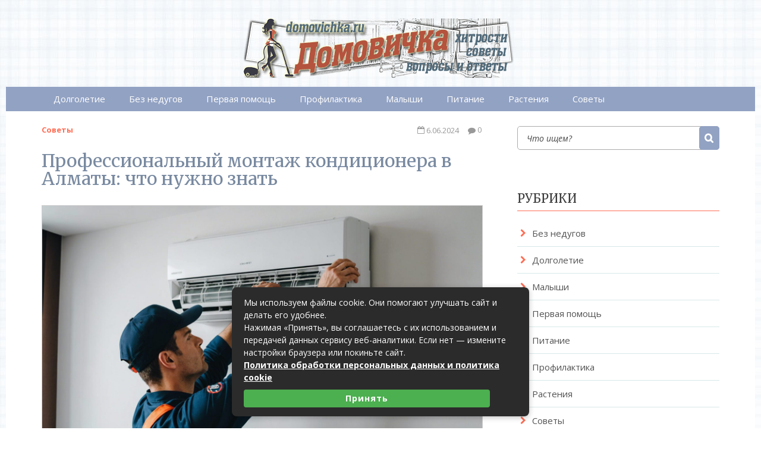

--- FILE ---
content_type: text/html; charset=UTF-8
request_url: https://domovichka.ru/professionalnyy-montazh-konditsionera-v-almaty-chto-nuzhno-znat
body_size: 25334
content:
<!DOCTYPE html prefix="og: http://ogp.me/ns# article: http://ogp.me/ns/article# profile: http://ogp.me/ns/profile# fb: http://ogp.me/ns/fb#"> <html lang="ru-RU" itemscope itemtype="http://schema.org/WebPage"> <head> <meta charset="UTF-8"> <meta name="viewport" content="width=device-width,initial-scale=1,minimum-scale=1"> <meta name='robots' content='index, follow, max-image-preview:large, max-snippet:-1, max-video-preview:-1'/> <title>Профессиональный монтаж кондиционера в Алматы: что нужно знать</title><link rel="preload" as="style" href="https://fonts.googleapis.com/css?family=Open%20Sans%3A400%2C400i%2C700%7CMerriweather%3A400%2C400i%2C700&#038;subset=cyrillic&#038;display=swap" /><link rel="stylesheet" href="https://fonts.googleapis.com/css?family=Open%20Sans%3A400%2C400i%2C700%7CMerriweather%3A400%2C400i%2C700&#038;subset=cyrillic&#038;display=swap" media="print" onload="this.media='all'" /><noscript><link rel="stylesheet" href="https://fonts.googleapis.com/css?family=Open%20Sans%3A400%2C400i%2C700%7CMerriweather%3A400%2C400i%2C700&#038;subset=cyrillic&#038;display=swap" /></noscript><link rel="stylesheet" href="https://domovichka.ru/wp-content/cache/min/1/2cb7ba3faa3a24707bbdf75180ea0a14.css" media="all" data-minify="1" /> <meta name="description" content="&nbsp; Монтаж кондиционера является важным этапом, от которого зависит эффективность его дальнейшей работы. В Алматы востребованность климатической"/> <link rel="canonical" href="https://domovichka.ru/professionalnyy-montazh-konditsionera-v-almaty-chto-nuzhno-znat"/> <meta property="og:locale" content="ru_RU"/> <meta property="og:type" content="article"/> <meta property="og:title" content="Профессиональный монтаж кондиционера в Алматы: что нужно знать"/> <meta property="og:description" content="&nbsp; Монтаж кондиционера является важным этапом, от которого зависит эффективность его дальнейшей работы. В Алматы востребованность климатической"/> <meta property="og:url" content="https://domovichka.ru/professionalnyy-montazh-konditsionera-v-almaty-chto-nuzhno-znat"/> <meta property="og:site_name" content="Домовичка"/> <meta property="article:published_time" content="2024-06-06T08:49:05+00:00"/> <meta property="og:image" content="https://domovichka.ru/wp-content/uploads/2024/06/1717597935.jpg"/> <meta property="og:image:width" content="1872"/> <meta property="og:image:height" content="1248"/> <meta property="og:image:type" content="image/jpeg"/> <meta name="author" content="Admin"/> <meta name="twitter:card" content="summary_large_image"/> <style id='wp-img-auto-sizes-contain-inline-css' type='text/css'> img:is([sizes=auto i],[sizes^="auto," i]){contain-intrinsic-size:3000px 1500px} /*# sourceURL=wp-img-auto-sizes-contain-inline-css */ </style> <style id='classic-theme-styles-inline-css' type='text/css'> /*! This file is auto-generated */ .wp-block-button__link{color:#fff;background-color:#32373c;border-radius:9999px;box-shadow:none;text-decoration:none;padding:calc(.667em + 2px) calc(1.333em + 2px);font-size:1.125em}.wp-block-file__button{background:#32373c;color:#fff;text-decoration:none} /*# sourceURL=/wp-includes/css/classic-themes.min.css */ </style>     <style id='rocket-lazyload-inline-css' type='text/css'> .rll-youtube-player{position:relative;padding-bottom:56.23%;height:0;overflow:hidden;max-width:100%;}.rll-youtube-player:focus-within{outline: 2px solid currentColor;outline-offset: 5px;}.rll-youtube-player iframe{position:absolute;top:0;left:0;width:100%;height:100%;z-index:100;background:0 0}.rll-youtube-player img{bottom:0;display:block;left:0;margin:auto;max-width:100%;width:100%;position:absolute;right:0;top:0;border:none;height:auto;-webkit-transition:.4s all;-moz-transition:.4s all;transition:.4s all}.rll-youtube-player img:hover{-webkit-filter:brightness(75%)}.rll-youtube-player .play{height:100%;width:100%;left:0;top:0;position:absolute;background:url(https://domovichka.ru/wp-content/plugins/wp-rocket/assets/img/youtube.png) no-repeat center;background-color: transparent !important;cursor:pointer;border:none;} /*# sourceURL=rocket-lazyload-inline-css */ </style> <script type="text/javascript" src="https://domovichka.ru/wp-includes/js/jquery/jquery.min.js" id="jquery-core-js" defer></script>  <style>.pseudo-clearfy-link { color: #008acf; cursor: pointer;}.pseudo-clearfy-link:hover { text-decoration: none;}</style> <style>body{font-family:"Open Sans", Arial, "Helvetica Neue", Helvetica, Arial, sans-serif} h1,h2,h3,h4,h5,h6,.h1,.h2,.h3,.h4,.h5,.h6,.h7,.h8,.widgettitle,.post-title,.flex-caption strong,.small-list li a{font-family:"Merriweather", "Times New Roman", Times, Baskerville, Georgia, serif} .menu-right .primary-menu{margin-top:0px;} .header-text{display:inherit}.site-title,.site-description{clip:rect(1px 1px 1px 1px);clip:rect(1px,1px,1px,1px);position:absolute} </style> <style type="text/css" id="custom-background-css"> body.custom-background { background-image: url("https://domovichka.ru/wp-content/uploads/2021/08/fon-02.jpg"); background-position: left top; background-size: auto; background-repeat: repeat; background-attachment: scroll; } </style> <link rel="icon" href="https://domovichka.ru/wp-content/uploads/2021/08/cropped-f-07.png" sizes="32x32"/> <link rel="icon" href="https://domovichka.ru/wp-content/uploads/2021/08/cropped-f-07.png" sizes="192x192"/> <link rel="apple-touch-icon" href="https://domovichka.ru/wp-content/uploads/2021/08/cropped-f-07.png"/> <meta name="msapplication-TileImage" content="https://domovichka.ru/wp-content/uploads/2021/08/cropped-f-07.png"/> <style type="text/css" id="wp-custom-css"> .site-container {border-top: none!important; background: none;} .content-area-wrapper { background: #fff;} blockquote{padding:5px 20px 5px 20px; margin:20px 0; display:block; border-top:1px solid #eee; border-bottom:1px solid #4e5968;border-right:1px solid #eee; border-left:5px solid #4e5968} .nav-links { height: auto; } .header-left { width: 100%; text-align: center; } </style> <style>.clearfy-cookie { position:fixed; left:0; right:0; bottom:0; padding:12px; color:#555555; background:#ffffff; box-shadow:0 3px 20px -5px rgba(41, 44, 56, 0.2); z-index:9999; font-size: 13px; border-radius: 12px; transition: .3s; }.clearfy-cookie--left { left: 20px; bottom: 20px; right: auto; max-width: 400px; margin-right: 20px; }.clearfy-cookie--right { left: auto; bottom: 20px; right: 20px; max-width: 400px; margin-left: 20px; }.clearfy-cookie.clearfy-cookie-hide { transform: translateY(150%) translateZ(0); opacity: 0; }.clearfy-cookie-container { max-width:1170px; margin:0 auto; text-align:center; }.clearfy-cookie-accept { background:#4b81e8; color:#fff; border:0; padding:.2em .8em; margin: 0 0 0 .5em; font-size: 13px; border-radius: 4px; cursor: pointer; }.clearfy-cookie-accept:hover,.clearfy-cookie-accept:focus { opacity: .9; }</style><noscript><style id="rocket-lazyload-nojs-css">.rll-youtube-player, [data-lazy-src]{display:none !important;}</style></noscript> <style id='global-styles-inline-css' type='text/css'>
:root{--wp--preset--aspect-ratio--square: 1;--wp--preset--aspect-ratio--4-3: 4/3;--wp--preset--aspect-ratio--3-4: 3/4;--wp--preset--aspect-ratio--3-2: 3/2;--wp--preset--aspect-ratio--2-3: 2/3;--wp--preset--aspect-ratio--16-9: 16/9;--wp--preset--aspect-ratio--9-16: 9/16;--wp--preset--color--black: #000000;--wp--preset--color--cyan-bluish-gray: #abb8c3;--wp--preset--color--white: #ffffff;--wp--preset--color--pale-pink: #f78da7;--wp--preset--color--vivid-red: #cf2e2e;--wp--preset--color--luminous-vivid-orange: #ff6900;--wp--preset--color--luminous-vivid-amber: #fcb900;--wp--preset--color--light-green-cyan: #7bdcb5;--wp--preset--color--vivid-green-cyan: #00d084;--wp--preset--color--pale-cyan-blue: #8ed1fc;--wp--preset--color--vivid-cyan-blue: #0693e3;--wp--preset--color--vivid-purple: #9b51e0;--wp--preset--gradient--vivid-cyan-blue-to-vivid-purple: linear-gradient(135deg,rgb(6,147,227) 0%,rgb(155,81,224) 100%);--wp--preset--gradient--light-green-cyan-to-vivid-green-cyan: linear-gradient(135deg,rgb(122,220,180) 0%,rgb(0,208,130) 100%);--wp--preset--gradient--luminous-vivid-amber-to-luminous-vivid-orange: linear-gradient(135deg,rgb(252,185,0) 0%,rgb(255,105,0) 100%);--wp--preset--gradient--luminous-vivid-orange-to-vivid-red: linear-gradient(135deg,rgb(255,105,0) 0%,rgb(207,46,46) 100%);--wp--preset--gradient--very-light-gray-to-cyan-bluish-gray: linear-gradient(135deg,rgb(238,238,238) 0%,rgb(169,184,195) 100%);--wp--preset--gradient--cool-to-warm-spectrum: linear-gradient(135deg,rgb(74,234,220) 0%,rgb(151,120,209) 20%,rgb(207,42,186) 40%,rgb(238,44,130) 60%,rgb(251,105,98) 80%,rgb(254,248,76) 100%);--wp--preset--gradient--blush-light-purple: linear-gradient(135deg,rgb(255,206,236) 0%,rgb(152,150,240) 100%);--wp--preset--gradient--blush-bordeaux: linear-gradient(135deg,rgb(254,205,165) 0%,rgb(254,45,45) 50%,rgb(107,0,62) 100%);--wp--preset--gradient--luminous-dusk: linear-gradient(135deg,rgb(255,203,112) 0%,rgb(199,81,192) 50%,rgb(65,88,208) 100%);--wp--preset--gradient--pale-ocean: linear-gradient(135deg,rgb(255,245,203) 0%,rgb(182,227,212) 50%,rgb(51,167,181) 100%);--wp--preset--gradient--electric-grass: linear-gradient(135deg,rgb(202,248,128) 0%,rgb(113,206,126) 100%);--wp--preset--gradient--midnight: linear-gradient(135deg,rgb(2,3,129) 0%,rgb(40,116,252) 100%);--wp--preset--font-size--small: 13px;--wp--preset--font-size--medium: 20px;--wp--preset--font-size--large: 36px;--wp--preset--font-size--x-large: 42px;--wp--preset--spacing--20: 0.44rem;--wp--preset--spacing--30: 0.67rem;--wp--preset--spacing--40: 1rem;--wp--preset--spacing--50: 1.5rem;--wp--preset--spacing--60: 2.25rem;--wp--preset--spacing--70: 3.38rem;--wp--preset--spacing--80: 5.06rem;--wp--preset--shadow--natural: 6px 6px 9px rgba(0, 0, 0, 0.2);--wp--preset--shadow--deep: 12px 12px 50px rgba(0, 0, 0, 0.4);--wp--preset--shadow--sharp: 6px 6px 0px rgba(0, 0, 0, 0.2);--wp--preset--shadow--outlined: 6px 6px 0px -3px rgb(255, 255, 255), 6px 6px rgb(0, 0, 0);--wp--preset--shadow--crisp: 6px 6px 0px rgb(0, 0, 0);}:where(.is-layout-flex){gap: 0.5em;}:where(.is-layout-grid){gap: 0.5em;}body .is-layout-flex{display: flex;}.is-layout-flex{flex-wrap: wrap;align-items: center;}.is-layout-flex > :is(*, div){margin: 0;}body .is-layout-grid{display: grid;}.is-layout-grid > :is(*, div){margin: 0;}:where(.wp-block-columns.is-layout-flex){gap: 2em;}:where(.wp-block-columns.is-layout-grid){gap: 2em;}:where(.wp-block-post-template.is-layout-flex){gap: 1.25em;}:where(.wp-block-post-template.is-layout-grid){gap: 1.25em;}.has-black-color{color: var(--wp--preset--color--black) !important;}.has-cyan-bluish-gray-color{color: var(--wp--preset--color--cyan-bluish-gray) !important;}.has-white-color{color: var(--wp--preset--color--white) !important;}.has-pale-pink-color{color: var(--wp--preset--color--pale-pink) !important;}.has-vivid-red-color{color: var(--wp--preset--color--vivid-red) !important;}.has-luminous-vivid-orange-color{color: var(--wp--preset--color--luminous-vivid-orange) !important;}.has-luminous-vivid-amber-color{color: var(--wp--preset--color--luminous-vivid-amber) !important;}.has-light-green-cyan-color{color: var(--wp--preset--color--light-green-cyan) !important;}.has-vivid-green-cyan-color{color: var(--wp--preset--color--vivid-green-cyan) !important;}.has-pale-cyan-blue-color{color: var(--wp--preset--color--pale-cyan-blue) !important;}.has-vivid-cyan-blue-color{color: var(--wp--preset--color--vivid-cyan-blue) !important;}.has-vivid-purple-color{color: var(--wp--preset--color--vivid-purple) !important;}.has-black-background-color{background-color: var(--wp--preset--color--black) !important;}.has-cyan-bluish-gray-background-color{background-color: var(--wp--preset--color--cyan-bluish-gray) !important;}.has-white-background-color{background-color: var(--wp--preset--color--white) !important;}.has-pale-pink-background-color{background-color: var(--wp--preset--color--pale-pink) !important;}.has-vivid-red-background-color{background-color: var(--wp--preset--color--vivid-red) !important;}.has-luminous-vivid-orange-background-color{background-color: var(--wp--preset--color--luminous-vivid-orange) !important;}.has-luminous-vivid-amber-background-color{background-color: var(--wp--preset--color--luminous-vivid-amber) !important;}.has-light-green-cyan-background-color{background-color: var(--wp--preset--color--light-green-cyan) !important;}.has-vivid-green-cyan-background-color{background-color: var(--wp--preset--color--vivid-green-cyan) !important;}.has-pale-cyan-blue-background-color{background-color: var(--wp--preset--color--pale-cyan-blue) !important;}.has-vivid-cyan-blue-background-color{background-color: var(--wp--preset--color--vivid-cyan-blue) !important;}.has-vivid-purple-background-color{background-color: var(--wp--preset--color--vivid-purple) !important;}.has-black-border-color{border-color: var(--wp--preset--color--black) !important;}.has-cyan-bluish-gray-border-color{border-color: var(--wp--preset--color--cyan-bluish-gray) !important;}.has-white-border-color{border-color: var(--wp--preset--color--white) !important;}.has-pale-pink-border-color{border-color: var(--wp--preset--color--pale-pink) !important;}.has-vivid-red-border-color{border-color: var(--wp--preset--color--vivid-red) !important;}.has-luminous-vivid-orange-border-color{border-color: var(--wp--preset--color--luminous-vivid-orange) !important;}.has-luminous-vivid-amber-border-color{border-color: var(--wp--preset--color--luminous-vivid-amber) !important;}.has-light-green-cyan-border-color{border-color: var(--wp--preset--color--light-green-cyan) !important;}.has-vivid-green-cyan-border-color{border-color: var(--wp--preset--color--vivid-green-cyan) !important;}.has-pale-cyan-blue-border-color{border-color: var(--wp--preset--color--pale-cyan-blue) !important;}.has-vivid-cyan-blue-border-color{border-color: var(--wp--preset--color--vivid-cyan-blue) !important;}.has-vivid-purple-border-color{border-color: var(--wp--preset--color--vivid-purple) !important;}.has-vivid-cyan-blue-to-vivid-purple-gradient-background{background: var(--wp--preset--gradient--vivid-cyan-blue-to-vivid-purple) !important;}.has-light-green-cyan-to-vivid-green-cyan-gradient-background{background: var(--wp--preset--gradient--light-green-cyan-to-vivid-green-cyan) !important;}.has-luminous-vivid-amber-to-luminous-vivid-orange-gradient-background{background: var(--wp--preset--gradient--luminous-vivid-amber-to-luminous-vivid-orange) !important;}.has-luminous-vivid-orange-to-vivid-red-gradient-background{background: var(--wp--preset--gradient--luminous-vivid-orange-to-vivid-red) !important;}.has-very-light-gray-to-cyan-bluish-gray-gradient-background{background: var(--wp--preset--gradient--very-light-gray-to-cyan-bluish-gray) !important;}.has-cool-to-warm-spectrum-gradient-background{background: var(--wp--preset--gradient--cool-to-warm-spectrum) !important;}.has-blush-light-purple-gradient-background{background: var(--wp--preset--gradient--blush-light-purple) !important;}.has-blush-bordeaux-gradient-background{background: var(--wp--preset--gradient--blush-bordeaux) !important;}.has-luminous-dusk-gradient-background{background: var(--wp--preset--gradient--luminous-dusk) !important;}.has-pale-ocean-gradient-background{background: var(--wp--preset--gradient--pale-ocean) !important;}.has-electric-grass-gradient-background{background: var(--wp--preset--gradient--electric-grass) !important;}.has-midnight-gradient-background{background: var(--wp--preset--gradient--midnight) !important;}.has-small-font-size{font-size: var(--wp--preset--font-size--small) !important;}.has-medium-font-size{font-size: var(--wp--preset--font-size--medium) !important;}.has-large-font-size{font-size: var(--wp--preset--font-size--large) !important;}.has-x-large-font-size{font-size: var(--wp--preset--font-size--x-large) !important;}
/*# sourceURL=global-styles-inline-css */
</style>
<link rel='stylesheet' id='print-css' href='https://domovichka.ru/wp-content/themes/fcook/css/print.css' type='text/css' media='print' />
</head> <body class="wp-singular post-template-default single single-post postid-11092 single-format-standard custom-background wp-custom-logo wp-theme-fcook wp-child-theme-fcook-child"> <div class="site-container"> <header class="site-header" itemscope itemtype="http://schema.org/WPHeader"> <div class="header-left"> <a href="https://domovichka.ru" title="На главную страницу" class="title-link"> <div class="header-logo"><img src="data:image/svg+xml,%3Csvg%20xmlns='http://www.w3.org/2000/svg'%20viewBox='0%200%20460%20100'%3E%3C/svg%3E" width="460" height="100" alt="Логотип сайта Домовичка" data-lazy-src="https://domovichka.ru/wp-content/uploads/2021/08/logo-dh-003.png"><noscript><img src="https://domovichka.ru/wp-content/uploads/2021/08/logo-dh-003.png" width="460" height="100" alt="Логотип сайта Домовичка"></noscript></div> <span class="header-text"> <p class="site-title h1" itemprop="headline">Домовичка</p> <p class="site-description" itemprop="description">Дела домашние &#8212; полезные советы и кулинарные рецепты.</p> </span> </a> </div> <div class="header-right"> <div class="social"></div> </div> </header><!--End #header--> <div class="mobile-header mobile-bottom"> <a class="responsive-menu-button" href="#"> <span class="icon-bars"></span>Меню </a> </div> <nav id="sidr-navigation-container" class="primary-menu menu-bottom" itemscope itemtype="http://schema.org/SiteNavigationElement"> <ul class="mobile-menu-close"> <li><a class="closebtn" href="#"><i class="icon-close"></i></a></li> </ul> <ul id="menu-glavnoe-menyu" class="menu"><li id="menu-item-10005" class="menu-item menu-item-type-taxonomy menu-item-object-category menu-item-10005"><a itemprop="url" href="https://domovichka.ru/narodnaya-meditsina">Долголетие</a></li> <li id="menu-item-10070" class="menu-item menu-item-type-taxonomy menu-item-object-category menu-item-10070"><a itemprop="url" href="https://domovichka.ru/nashe-zdorov-e">Без недугов</a></li> <li id="menu-item-10071" class="menu-item menu-item-type-taxonomy menu-item-object-category menu-item-10071"><a itemprop="url" href="https://domovichka.ru/pomogi-sebe-sam">Первая помощь</a></li> <li id="menu-item-10003" class="menu-item menu-item-type-taxonomy menu-item-object-category menu-item-10003"><a itemprop="url" href="https://domovichka.ru/profilaktika-zabolevanij">Профилактика</a></li> <li id="menu-item-10039" class="menu-item menu-item-type-taxonomy menu-item-object-category menu-item-10039"><a itemprop="url" href="https://domovichka.ru/malyshi">Малыши</a></li> <li id="menu-item-10002" class="menu-item menu-item-type-taxonomy menu-item-object-category menu-item-10002"><a itemprop="url" href="https://domovichka.ru/polezny-e-produkty">Питание</a></li> <li id="menu-item-10004" class="menu-item menu-item-type-taxonomy menu-item-object-category menu-item-10004"><a itemprop="url" href="https://domovichka.ru/lekarstvenny-e-travy">Растения</a></li> <li id="menu-item-9288" class="menu-item menu-item-type-taxonomy menu-item-object-category current-post-ancestor current-menu-parent current-post-parent menu-item-9288"><a itemprop="url" href="https://domovichka.ru/poleznye-sovety-2">Советы</a></li> </ul></nav> <div class="header-search"><form method="get" id="searchform" class="search-form" action="https://domovichka.ru/"> <div> <input class="search-input" type="text" placeholder="Что ищем?" value="" name="s" id="s"/> <input class="icon-search button" type="submit" id="searchsubmit" value="&#xf002;"/> </div> </form></div> <div class="content-area-wrapper"> <main class="content-area withside"> <div itemscope itemtype="http://schema.org/Recipe"> <article class="post-11092 post type-post status-publish format-standard has-post-thumbnail category-poleznye-sovety-2" > <meta itemscope itemprop="mainEntityOfPage" itemType="https://schema.org/WebPage" itemid="https://domovichka.ru/professionalnyy-montazh-konditsionera-v-almaty-chto-nuzhno-znat"/> <meta itemprop="author" content="Admin"> <meta itemprop="dateModified" content="2024-06-06T11:49:05+03:00"> <meta itemprop="datePublished" content="2024-06-06T11:49:05+03:00"> <header class="item-header"><!-- post header --> <p class="item-meta meta-right"> <!-- post meta --> <span class="item-categories"><a href="https://domovichka.ru/poleznye-sovety-2" rel="category tag">Советы</a></span> <span class="item-comments">0</span> <span class="item-time">6.06.2024</span> </p> <h1 itemprop="name"> Профессиональный монтаж кондиционера в Алматы: что нужно знать </h1> </header> <div class="item-image center" itemprop="image" itemscope itemtype="https://schema.org/ImageObject"> <img width="1872" height="1248" src="data:image/svg+xml,%3Csvg%20xmlns='http://www.w3.org/2000/svg'%20viewBox='0%200%201872%201248'%3E%3C/svg%3E" class="attachment-full size-full wp-post-image" alt="" itemprop="contentUrl" decoding="async" fetchpriority="high" data-lazy-srcset="https://domovichka.ru/wp-content/uploads/2024/06/1717597935.jpg 1872w, https://domovichka.ru/wp-content/uploads/2024/06/1717597935-768x512.jpg 768w, https://domovichka.ru/wp-content/uploads/2024/06/1717597935-1536x1024.jpg 1536w" data-lazy-sizes="(max-width: 1872px) 100vw, 1872px" data-lazy-src="https://domovichka.ru/wp-content/uploads/2024/06/1717597935.jpg"/><noscript><img width="1872" height="1248" src="https://domovichka.ru/wp-content/uploads/2024/06/1717597935.jpg" class="attachment-full size-full wp-post-image" alt="" itemprop="contentUrl" decoding="async" fetchpriority="high" srcset="https://domovichka.ru/wp-content/uploads/2024/06/1717597935.jpg 1872w, https://domovichka.ru/wp-content/uploads/2024/06/1717597935-768x512.jpg 768w, https://domovichka.ru/wp-content/uploads/2024/06/1717597935-1536x1024.jpg 1536w" sizes="(max-width: 1872px) 100vw, 1872px"/></noscript> <link itemprop="url" href="https://domovichka.ru/wp-content/uploads/2024/06/1717597935.jpg"> <meta itemprop="width" content="1872"> <meta itemprop="height" content="1248"> </div> <div class="item-content"> <p itemprop="description">&nbsp;</p> <p>Монтаж кондиционера является важным этапом, от которого зависит эффективность его дальнейшей работы. В Алматы востребованность климатической техники особенно велика из-за резких температурных колебаний в течение года. Правильное установление кондиционера может существенно повысить комфорт в помещении. Поговорим о том, что включает в себя качественный монтаж и как выбрать производителя услуг.</p> <div class="fx-toc fx-toc-id-11092"><span class="fx-toc-title">Содержание статьи</span> <ol class='fx-toc-list level-1'> <li> <a href="https://domovichka.ru/professionalnyy-montazh-konditsionera-v-almaty-chto-nuzhno-znat#pochemu-vazhen-professionalnyy-montazh">Почему важен профессиональный монтаж</a> </li> <li> <a href="https://domovichka.ru/professionalnyy-montazh-konditsionera-v-almaty-chto-nuzhno-znat#osnovnye-etapy-ustanovki-konditsionera">Основные этапы установки кондиционера</a> <ol class='toc-even level-2'> <li> <a href="https://domovichka.ru/professionalnyy-montazh-konditsionera-v-almaty-chto-nuzhno-znat#podgotovitelnye-raboty">Подготовительные работы</a> </li> <li> <a href="https://domovichka.ru/professionalnyy-montazh-konditsionera-v-almaty-chto-nuzhno-znat#ustanovka-vnutrennego-bloka">Установка внутреннего блока</a> </li> <li> <a href="https://domovichka.ru/professionalnyy-montazh-konditsionera-v-almaty-chto-nuzhno-znat#ustanovka-vneshnego-bloka">Установка внешнего блока</a> </li> <li> <a href="https://domovichka.ru/professionalnyy-montazh-konditsionera-v-almaty-chto-nuzhno-znat#podklyuchenie-freonovoy-trassy">Подключение фреоновой трассы</a> </li> </ol> <li> <a href="https://domovichka.ru/professionalnyy-montazh-konditsionera-v-almaty-chto-nuzhno-znat#tipichnye-oshibki-pri-samostoyatelnoy-ustanovke">Типичные ошибки при самостоятельной установке</a> </li> <li> <a href="https://domovichka.ru/professionalnyy-montazh-konditsionera-v-almaty-chto-nuzhno-znat#stoimost-ustanovki-konditsionera-v-almaty">Стоимость установки кондиционера в Алматы</a> </li> <li> <a href="https://domovichka.ru/professionalnyy-montazh-konditsionera-v-almaty-chto-nuzhno-znat#kak-vybrat-kompaniyu-po-ustanovke-konditsionerov">Как выбрать компанию по установке кондиционеров</a> <ol class='toc-even level-2'> <li> <a href="https://domovichka.ru/professionalnyy-montazh-konditsionera-v-almaty-chto-nuzhno-znat#reputatsiya">Репутация</a> </li> <li> <a href="https://domovichka.ru/professionalnyy-montazh-konditsionera-v-almaty-chto-nuzhno-znat#kvalifikatsiya-spetsialistov">Квалификация специалистов</a> </li> <li> <a href="https://domovichka.ru/professionalnyy-montazh-konditsionera-v-almaty-chto-nuzhno-znat#garantiynye-obyazatelstva">Гарантийные обязательства</a> </li> <li> <a href="https://domovichka.ru/professionalnyy-montazh-konditsionera-v-almaty-chto-nuzhno-znat#primenenie-kachestvennyh-materialov">Применение качественных материалов</a> </li> </ol> </ol> </ol> </div> <h2><span id="pochemu-vazhen-professionalnyy-montazh">Почему важен профессиональный монтаж</span></h2> <p>Установка кондиционера требует специализированных знаний и навыков. Неправильный монтаж может привести к различным проблемам, таким как утечки хладагента, повышенный уровень шума и снижение эффективности работы. Профессиональные мастера обеспечивают следующие преимущества:</p> <ul> <li>Оптимальное размещение кондиционера, учитывая особенности помещения.</li> <li>Правильное подключение коммуникаций и электрических сетей.</li> <li>Минимизация риска повреждения оборудования.</li> <li>Гарантия на выполнение работы.</li> </ul> <h2><span id="osnovnye-etapy-ustanovki-konditsionera">Основные этапы установки кондиционера</span></h2> <h3><span id="podgotovitelnye-raboty">Подготовительные работы</span></h3> <p>Перед тем как  <a href="https://kazclimat.kz/ustanovka-kondicionerov">установить кондиционер</a> производится осмотр помещения и выбор оптимального места для установки внешнего и внутреннего блоков кондиционера. Также проводится проектирование трассы для фреоновой магистрали и дренажной системы.</p> <h3><span id="ustanovka-vnutrennego-bloka">Установка внутреннего блока</span></h3> <p>Здесь важно не только правильно закрепить блок, но и установить его на правильной высоте. В идеале внутренний блок должен находиться на расстоянии 15-20 см от потолка и не менее 1,5 метров от пола. Это обеспечивает равномерное распределение потока воздуха.</p> <h3><span id="ustanovka-vneshnego-bloka">Установка внешнего блока</span></h3> <p>Монтаж наружного блока, как правило, осуществляется на фасаде здания или балконе. Главное условие&nbsp;&mdash; крепеж должен быть прочным и защищённым от коррозий. При установке также учитываются уровни шума и вибрации, которые могут воздействовать на конструкции здания.</p> <h3><span id="podklyuchenie-freonovoy-trassy">Подключение фреоновой трассы</span></h3> <p>Качественная прокладка фреонопровода важна для герметичности системы и предотвращения утечек. Фреоновые магистрали изготавливаются из медных трубок, которые изолируются специальным материалом для минимизации теплопотерь.</p> <h2><span id="tipichnye-oshibki-pri-samostoyatelnoy-ustanovke">Типичные ошибки при самостоятельной установке</span></h2> <p>Самостоятельная установка кондиционера&nbsp;&mdash; рискованное мероприятие. Вот распространенные ошибки, которых можно избежать, обратившись к профессионалам:</p> <ol> <li>Неправильный выбор места для установки блоков, что приводит к неравномерному охлаждению или нагреву.</li> <li>Нарушение герметичности фреоновой магистрали, что ведет к утечкам и снижению эффективности кондиционера.</li> <li>Ошибки при подключении к электросети, что может вызвать короткое замыкание или перегрев.</li> </ol> <h2><span id="stoimost-ustanovki-konditsionera-v-almaty">Стоимость установки кондиционера в Алматы</span></h2> <p>Цены на монтаж кондиционера зависят от различных факторов, таких как:</p> <table border="1"> <thead> <tr> <th>Фактор</th> <th>Влияние на стоимость</th> </tr> </thead> <tbody> <tr> <td>Мощность кондиционера</td> <td>Большие модели требуют более сложного монтажа и большего количества материалов.</td> </tr> <tr> <td>Высота установки</td> <td>Работы на большой высоте требуются специализированного оборудования и дополнительной страховки.</td> </tr> <tr> <td>Расстояние между блоками</td> <td>Чем больше дистанция, тем длиннее фреоновая магистраль и больше трудозатратность.</td> </tr> </tbody> </table> <h2><span id="kak-vybrat-kompaniyu-po-ustanovke-konditsionerov">Как выбрать компанию по установке кондиционеров</span></h2> <p>При выборе компании для установки кондиционера важно учитывать следующие аспекты:</p> <h3><span id="reputatsiya">Репутация</span></h3> <p>Отзывы клиентов&nbsp;&mdash; это важный показатель качества услуг. В интернете можно найти множество ресурсов, где люди делятся своим опытом сотрудничества с теми или иными компаниями.</p> <h3><span id="kvalifikatsiya-spetsialistov">Квалификация специалистов</span></h3> <p>Профессионализм мастеров подтверждается наличием сертификатов и опыта работы. Обязательно уточняйте, проходят ли сотрудники компании обучение и аттестацию.</p> <h3><span id="garantiynye-obyazatelstva">Гарантийные обязательства</span></h3> <p>Компании, уверенные в качестве своих услуг, предлагают гарантию на монтаж. Это важный аспект, который защищает клиентов от возможных проблем в будущем.</p> <h3><span id="primenenie-kachestvennyh-materialov">Применение качественных материалов</span></h3> <p>Для долговечности и эффективности кондиционера важно, чтобы все материалы, используемые при монтажных работах, соответствовали стандартам качества.</p> <p>Правильный монтаж кондиционера&nbsp;&mdash; это залог его бесперебойной и эффективной работы. Профессиональные услуги по установке обеспечивают не только комфорт, но и продлевают срок службы оборудования. В Алматы существует множество компаний, предоставляющих данную услугу, но важно сделать осознанный выбор, ориентируясь на репутацию и профессионализм исполнителей.</p> </div> <div class="social-bottom"> <span>Поделитесь статьей в соц. сетях:</span>  <div class="ya-share2" data-curtain data-services="vkontakte,odnoklassniki,telegram,twitter,viber,whatsapp,pinterest"></div> </div> <div class="content-bottom"> <a href="javascript:window.print()" class="print"><span>Распечатать</span></a> <div class="rating"> </div> </div> <div class="related-posts"><span class="h3 related-title">Вас также может заинтересовать:</span><div class="related-list row"><div class="col-1-2"><a href="https://domovichka.ru/vse-o-lift-komplektah-dlya-vnedorozhnikov-ot-ironman-4x4-russia-nadezhnost-i-uluchshenie-prohodimosti"><img width="340" height="210" src="data:image/svg+xml,%3Csvg%20xmlns='http://www.w3.org/2000/svg'%20viewBox='0%200%20340%20210'%3E%3C/svg%3E" class="attachment-medium-thumb size-medium-thumb wp-post-image" alt="" decoding="async" data-lazy-src="https://domovichka.ru/wp-content/uploads/2026/01/1768806828-800x547-1-340x210.png"/><noscript><img width="340" height="210" src="https://domovichka.ru/wp-content/uploads/2026/01/1768806828-800x547-1-340x210.png" class="attachment-medium-thumb size-medium-thumb wp-post-image" alt="" decoding="async"/></noscript>Все о лифт-комплектах для внедорожников от IRONMAN 4&#215;4 Russia: надежность и улучшение проходимости</a></div><div class="col-1-2"><a href="https://domovichka.ru/polnoe-rukovodstvo-po-pokupke-kitayskih-shin-vo-vladivostoke-preimuschestva-osobennosti-i-sovety"><img width="340" height="210" src="data:image/svg+xml,%3Csvg%20xmlns='http://www.w3.org/2000/svg'%20viewBox='0%200%20340%20210'%3E%3C/svg%3E" class="attachment-medium-thumb size-medium-thumb wp-post-image" alt="" decoding="async" data-lazy-src="https://domovichka.ru/wp-content/uploads/2026/01/1768806710-800x547-1-340x210.png"/><noscript><img width="340" height="210" src="https://domovichka.ru/wp-content/uploads/2026/01/1768806710-800x547-1-340x210.png" class="attachment-medium-thumb size-medium-thumb wp-post-image" alt="" decoding="async"/></noscript>Полное руководство по покупке китайских шин во Владивостоке: преимущества, особенности и советы</a></div><div class="col-1-2"><a href="https://domovichka.ru/gde-kupit-sredstva-ot-nasekomyh-hitter-ofitsialnyy-sayt-proizvoditelya-i-drugie-vazhnye-momenty"><img width="340" height="210" src="data:image/svg+xml,%3Csvg%20xmlns='http://www.w3.org/2000/svg'%20viewBox='0%200%20340%20210'%3E%3C/svg%3E" class="attachment-medium-thumb size-medium-thumb wp-post-image" alt="" decoding="async" data-lazy-src="https://domovichka.ru/wp-content/uploads/2026/01/1768639428-800x547-1-340x210.png"/><noscript><img width="340" height="210" src="https://domovichka.ru/wp-content/uploads/2026/01/1768639428-800x547-1-340x210.png" class="attachment-medium-thumb size-medium-thumb wp-post-image" alt="" decoding="async"/></noscript>Где купить средства от насекомых Hitter: официальный сайт производителя и другие важные моменты</a></div><div class="col-1-2"><a href="https://domovichka.ru/kak-priobresti-gotovyy-tovarnyy-znak-ili-brend-v-moskve-polnyy-gid-dlya-biznesa"><img width="340" height="210" src="data:image/svg+xml,%3Csvg%20xmlns='http://www.w3.org/2000/svg'%20viewBox='0%200%20340%20210'%3E%3C/svg%3E" class="attachment-medium-thumb size-medium-thumb wp-post-image" alt="" decoding="async" data-lazy-src="https://domovichka.ru/wp-content/uploads/2025/11/1764239740-800x547-1-340x210.png"/><noscript><img width="340" height="210" src="https://domovichka.ru/wp-content/uploads/2025/11/1764239740-800x547-1-340x210.png" class="attachment-medium-thumb size-medium-thumb wp-post-image" alt="" decoding="async"/></noscript>Как приобрести готовый товарный знак или бренд в Москве: полный гид для бизнеса</a></div><div class="col-1-2"><a href="https://domovichka.ru/vse-chto-nuzhno-znat-o-konsultatsii-dietologa-put-k-zdorovyu-i-garmonii"><img width="340" height="210" src="data:image/svg+xml,%3Csvg%20xmlns='http://www.w3.org/2000/svg'%20viewBox='0%200%20340%20210'%3E%3C/svg%3E" class="attachment-medium-thumb size-medium-thumb wp-post-image" alt="" decoding="async" data-lazy-src="https://domovichka.ru/wp-content/uploads/2025/12/1766912144-800x547-1-340x210.png"/><noscript><img width="340" height="210" src="https://domovichka.ru/wp-content/uploads/2025/12/1766912144-800x547-1-340x210.png" class="attachment-medium-thumb size-medium-thumb wp-post-image" alt="" decoding="async"/></noscript>Все, что нужно знать о консультации диетолога: путь к здоровью и гармонии</a></div><div class="col-1-2"><a href="https://domovichka.ru/probuzhdenie-svezhesti-kak-zakazat-professionalnuyu-himchistku-na-sayte-refresh54-ru"><img width="340" height="210" src="data:image/svg+xml,%3Csvg%20xmlns='http://www.w3.org/2000/svg'%20viewBox='0%200%20340%20210'%3E%3C/svg%3E" class="attachment-medium-thumb size-medium-thumb wp-post-image" alt="" decoding="async" data-lazy-src="https://domovichka.ru/wp-content/uploads/2025/12/1766909502-800x547-1-340x210.png"/><noscript><img width="340" height="210" src="https://domovichka.ru/wp-content/uploads/2025/12/1766909502-800x547-1-340x210.png" class="attachment-medium-thumb size-medium-thumb wp-post-image" alt="" decoding="async"/></noscript>Пробуждение свежести: как заказать профессиональную химчистку на сайте refresh54.ru</a></div><div class="col-1-2"><a href="https://domovichka.ru/basseyn-citrus-v-chelyabinske-komfort-i-kachestvo-na-severo-zapade-goroda"><img width="340" height="210" src="data:image/svg+xml,%3Csvg%20xmlns='http://www.w3.org/2000/svg'%20viewBox='0%200%20340%20210'%3E%3C/svg%3E" class="attachment-medium-thumb size-medium-thumb wp-post-image" alt="" decoding="async" data-lazy-src="https://domovichka.ru/wp-content/uploads/2025/12/1766742707-800x547-1-340x210.png"/><noscript><img width="340" height="210" src="https://domovichka.ru/wp-content/uploads/2025/12/1766742707-800x547-1-340x210.png" class="attachment-medium-thumb size-medium-thumb wp-post-image" alt="" decoding="async"/></noscript>Бассейн Citrus в Челябинске: комфорт и качество на северо-западе города</a></div><div class="col-1-2"><a href="https://domovichka.ru/kak-vygodno-kupit-aviabilety-po-aktsiyam-sekrety-ekonomii-na-sayte-kupibilet"><img width="340" height="210" src="data:image/svg+xml,%3Csvg%20xmlns='http://www.w3.org/2000/svg'%20viewBox='0%200%20340%20210'%3E%3C/svg%3E" class="attachment-medium-thumb size-medium-thumb wp-post-image" alt="" decoding="async" data-lazy-src="https://domovichka.ru/wp-content/uploads/2025/12/1766551901-800x547-1-340x210.png"/><noscript><img width="340" height="210" src="https://domovichka.ru/wp-content/uploads/2025/12/1766551901-800x547-1-340x210.png" class="attachment-medium-thumb size-medium-thumb wp-post-image" alt="" decoding="async"/></noscript>Как выгодно купить авиабилеты по акциям: секреты экономии на сайте KupiBilet</a></div></div></div> <footer class="item-footer"> <!-- post footer --> <div style="display:none"><img width="340" height="210" src="data:image/svg+xml,%3Csvg%20xmlns='http://www.w3.org/2000/svg'%20viewBox='0%200%20340%20210'%3E%3C/svg%3E" class="attachment-medium-thumb size-medium-thumb wp-post-image" alt="" itemprop="resultPhoto" decoding="async" data-lazy-src="https://domovichka.ru/wp-content/uploads/2024/06/1717597935-340x210.jpg"/><noscript><img width="340" height="210" src="https://domovichka.ru/wp-content/uploads/2024/06/1717597935-340x210.jpg" class="attachment-medium-thumb size-medium-thumb wp-post-image" alt="" itemprop="resultPhoto" decoding="async"/></noscript><span class="item-image" itemprop="image" itemscope itemtype="https://schema.org/ImageObject"><img width="340" height="210" src="data:image/svg+xml,%3Csvg%20xmlns='http://www.w3.org/2000/svg'%20viewBox='0%200%20340%20210'%3E%3C/svg%3E" class="attachment-medium-thumb size-medium-thumb wp-post-image" alt="" itemprop="contentUrl" decoding="async" data-lazy-src="https://domovichka.ru/wp-content/uploads/2024/06/1717597935-340x210.jpg"/><noscript><img width="340" height="210" src="https://domovichka.ru/wp-content/uploads/2024/06/1717597935-340x210.jpg" class="attachment-medium-thumb size-medium-thumb wp-post-image" alt="" itemprop="contentUrl" decoding="async"/></noscript><link itemprop="url" href="https://domovichka.ru/wp-content/uploads/2024/06/1717597935-340x210.jpg"> <meta itemprop="width" content="340"> <meta itemprop="height" content="210"> </span></div> </footer> </article> <!-- end article --> <div class="post-navigation"> <div class="nav-box-previous"> <div class="img-wrap-nav"> <span>Предыдущая запись</span> <div class="h2"><a href="https://domovichka.ru/kak-pravilno-zakazat-pitstsu-i-nasladitsya-vkusom">Как правильно заказать пиццу и насладиться вкусом? </a></div> </div><!-- end // img-wrap-nav--> </div> <div class="nav-box-next"> <div class="img-wrap-nav"> <span>Следующая запись</span> <div class="h2"><a href="https://domovichka.ru/preimuschestva-i-osobennosti-stroitelstva-svaynyh-fundamentov-ot-kompanii-nevskie-svai">Преимущества и особенности строительства свайных фундаментов от компании «Невские сваи» </a></div> </div><!-- end // img-wrap-nav--> </div><!-- end // nav-box-next--> <div class="clearfix"></div> </div><!-- end // post-navigation--> <div id="comments" class="comments-wrap"> <div class="comments-list"><p>Комментирование закрыто</p></div> </div> </main> <!-- end .content-area --> <aside class="sidebar sidebar-right sidebar-primary widget-area" aria-label="Основной сайдбар" itemscope="itemscope" itemtype="http://schema.org/WPSideBar" data-sticky_column> <div class="widget widget_search"><form method="get" id="searchform" class="search-form" action="https://domovichka.ru/"> <div> <input class="search-input" type="text" placeholder="Что ищем?" value="" name="s" id="s"/> <input class="icon-search button" type="submit" id="searchsubmit" value="&#xf002;"/> </div> </form></div><div class="widget widget_categories"><div class="widgettitle" itemprop="name">Рубрики</div> <ul> <li class="cat-item cat-item-7"><a href="https://domovichka.ru/nashe-zdorov-e">Без недугов</a> </li> <li class="cat-item cat-item-339"><a href="https://domovichka.ru/narodnaya-meditsina">Долголетие</a> </li> <li class="cat-item cat-item-368"><a href="https://domovichka.ru/malyshi">Малыши</a> </li> <li class="cat-item cat-item-49"><a href="https://domovichka.ru/pomogi-sebe-sam">Первая помощь</a> </li> <li class="cat-item cat-item-89"><a href="https://domovichka.ru/polezny-e-produkty">Питание</a> </li> <li class="cat-item cat-item-9"><a href="https://domovichka.ru/profilaktika-zabolevanij">Профилактика</a> </li> <li class="cat-item cat-item-62"><a href="https://domovichka.ru/lekarstvenny-e-travy">Растения</a> </li> <li class="cat-item cat-item-332"><a href="https://domovichka.ru/poleznye-sovety-2">Советы</a> </li> </ul> </div><div class="widget widget_fairy_best_cat"><div class="widgettitle" itemprop="name">Лучшие статьи</div><ul class="small-list"><li><a href="https://domovichka.ru/primenenie-menovazina-v-domashnih-usloviyah"><img width="128" height="90" src="data:image/svg+xml,%3Csvg%20xmlns='http://www.w3.org/2000/svg'%20viewBox='0%200%20128%2090'%3E%3C/svg%3E" class="attachment-thumbnail size-thumbnail wp-post-image" alt="" decoding="async" data-lazy-src="https://domovichka.ru/wp-content/uploads/2015/11/menovazin-instrukciya-po-primeneniyu.jpg"/><noscript><img width="128" height="90" src="https://domovichka.ru/wp-content/uploads/2015/11/menovazin-instrukciya-po-primeneniyu.jpg" class="attachment-thumbnail size-thumbnail wp-post-image" alt="" decoding="async"/></noscript><span class="text-right"><span class="post-title">Меновазин от чего помогает&nbsp;&mdash; народные способы применения</span><span class="item-comments">39</span><span class="item-views">13853</span></span></a></li><li><a href="https://domovichka.ru/dostavka-produktov-na-dom-v-rostove-na-donu-i-krasnodare-iz-onlayn-gipermarketa-storum"><img width="128" height="73" src="data:image/svg+xml,%3Csvg%20xmlns='http://www.w3.org/2000/svg'%20viewBox='0%200%20128%2073'%3E%3C/svg%3E" class="attachment-thumbnail size-thumbnail wp-post-image" alt="" decoding="async" data-lazy-srcset="https://domovichka.ru/wp-content/uploads/2024/01/1704546696.jpg 1344w, https://domovichka.ru/wp-content/uploads/2024/01/1704546696-768x439.jpg 768w" data-lazy-sizes="(max-width: 128px) 100vw, 128px" data-lazy-src="https://domovichka.ru/wp-content/uploads/2024/01/1704546696.jpg"/><noscript><img width="128" height="73" src="https://domovichka.ru/wp-content/uploads/2024/01/1704546696.jpg" class="attachment-thumbnail size-thumbnail wp-post-image" alt="" decoding="async" srcset="https://domovichka.ru/wp-content/uploads/2024/01/1704546696.jpg 1344w, https://domovichka.ru/wp-content/uploads/2024/01/1704546696-768x439.jpg 768w" sizes="(max-width: 128px) 100vw, 128px"/></noscript><span class="text-right"><span class="post-title">Доставка продуктов на дом в Ростове-на-Дону и Краснодаре из онлайн-гипермаркета STORUM</span><span class="item-comments">0</span><span class="item-views">13751</span></span></a></li><li><a href="https://domovichka.ru/fakty-o-vode-maloizvestnye-i-udivitelnye"><img width="128" height="72" src="data:image/svg+xml,%3Csvg%20xmlns='http://www.w3.org/2000/svg'%20viewBox='0%200%20128%2072'%3E%3C/svg%3E" class="attachment-thumbnail size-thumbnail wp-post-image" alt="" decoding="async" data-lazy-src="https://domovichka.ru/wp-content/uploads/2015/03/вода.jpg"/><noscript><img width="128" height="72" src="https://domovichka.ru/wp-content/uploads/2015/03/вода.jpg" class="attachment-thumbnail size-thumbnail wp-post-image" alt="" decoding="async"/></noscript><span class="text-right"><span class="post-title">Удивительные факты о воде</span><span class="item-comments">2</span><span class="item-views">4564</span></span></a></li><li><a href="https://domovichka.ru/markirovka-na-konservnyh-bankah-uslovnye-oboznacheniya"><img width="128" height="86" src="data:image/svg+xml,%3Csvg%20xmlns='http://www.w3.org/2000/svg'%20viewBox='0%200%20128%2086'%3E%3C/svg%3E" class="attachment-thumbnail size-thumbnail wp-post-image" alt="" decoding="async" data-lazy-src="https://domovichka.ru/wp-content/uploads/2015/11/konservy.jpg"/><noscript><img width="128" height="86" src="https://domovichka.ru/wp-content/uploads/2015/11/konservy.jpg" class="attachment-thumbnail size-thumbnail wp-post-image" alt="" decoding="async"/></noscript><span class="text-right"><span class="post-title">Что обозначает маркировка на консервных банках</span><span class="item-comments">11</span><span class="item-views">3879</span></span></a></li><li><a href="https://domovichka.ru/polufabrikaty-domashnego-prigotovleniya"><img width="128" height="86" src="data:image/svg+xml,%3Csvg%20xmlns='http://www.w3.org/2000/svg'%20viewBox='0%200%20128%2086'%3E%3C/svg%3E" class="attachment-thumbnail size-thumbnail wp-post-image" alt="" decoding="async" data-lazy-src="https://domovichka.ru/wp-content/uploads/2015/04/polufabrikaty2.jpg"/><noscript><img width="128" height="86" src="https://domovichka.ru/wp-content/uploads/2015/04/polufabrikaty2.jpg" class="attachment-thumbnail size-thumbnail wp-post-image" alt="" decoding="async"/></noscript><span class="text-right"><span class="post-title">Полуфабрикаты домашнего приготовления&nbsp;&mdash; делаем сами</span><span class="item-comments">10</span><span class="item-views">3561</span></span></a></li></ul></div><div class="widget widget_fairy_random_posts"><div class="widgettitle" itemprop="name">Популярное</div><ul class="small-list"><li><a href="https://domovichka.ru/ostryj-appendicit-differencialnaya-diagnostika-i-lechenie"><img width="128" height="84" src="data:image/svg+xml,%3Csvg%20xmlns='http://www.w3.org/2000/svg'%20viewBox='0%200%20128%2084'%3E%3C/svg%3E" class="attachment-thumbnail size-thumbnail wp-post-image" alt="" decoding="async" data-lazy-src="https://domovichka.ru/wp-content/uploads/2016/08/апендицит.jpg"/><noscript><img width="128" height="84" src="https://domovichka.ru/wp-content/uploads/2016/08/апендицит.jpg" class="attachment-thumbnail size-thumbnail wp-post-image" alt="" decoding="async"/></noscript><span class="text-right">Симптомы и помощь при остром аппендиците<span class="item-comments">11</span></span></a></li><li><a href="https://domovichka.ru/luchshie-layfhaki-dlya-bystroy-uborki-posle-vecherinki"><img width="128" height="92" src="data:image/svg+xml,%3Csvg%20xmlns='http://www.w3.org/2000/svg'%20viewBox='0%200%20128%2092'%3E%3C/svg%3E" class="attachment-thumbnail size-thumbnail wp-post-image" alt="" decoding="async" data-lazy-src="https://domovichka.ru/wp-content/uploads/2015/12/klimaks11.jpg"/><noscript><img width="128" height="92" src="https://domovichka.ru/wp-content/uploads/2015/12/klimaks11.jpg" class="attachment-thumbnail size-thumbnail wp-post-image" alt="" decoding="async"/></noscript><span class="text-right">Лучшие лайфхаки для быстрой уборки после вечеринки<span class="item-comments">0</span></span></a></li><li><a href="https://domovichka.ru/statya-vechernie-platya-a-silueta-kupit-v-moskve-v-salone-dom-vesty"><img width="128" height="85" src="data:image/svg+xml,%3Csvg%20xmlns='http://www.w3.org/2000/svg'%20viewBox='0%200%20128%2085'%3E%3C/svg%3E" class="attachment-thumbnail size-thumbnail wp-post-image" alt="" decoding="async" data-lazy-srcset="https://domovichka.ru/wp-content/uploads/2024/05/1715778222.jpg 1872w, https://domovichka.ru/wp-content/uploads/2024/05/1715778222-768x512.jpg 768w, https://domovichka.ru/wp-content/uploads/2024/05/1715778222-1536x1024.jpg 1536w" data-lazy-sizes="(max-width: 128px) 100vw, 128px" data-lazy-src="https://domovichka.ru/wp-content/uploads/2024/05/1715778222.jpg"/><noscript><img width="128" height="85" src="https://domovichka.ru/wp-content/uploads/2024/05/1715778222.jpg" class="attachment-thumbnail size-thumbnail wp-post-image" alt="" decoding="async" srcset="https://domovichka.ru/wp-content/uploads/2024/05/1715778222.jpg 1872w, https://domovichka.ru/wp-content/uploads/2024/05/1715778222-768x512.jpg 768w, https://domovichka.ru/wp-content/uploads/2024/05/1715778222-1536x1024.jpg 1536w" sizes="(max-width: 128px) 100vw, 128px"/></noscript><span class="text-right">Статья: Вечерние платья А силуэта купить в Москве в салоне Дом Весты<span class="item-comments">0</span></span></a></li><li><a href="https://domovichka.ru/prichiny-vypadeniya-volos-u-zhenshchin-rekomendacii-po-lecheniyu"><img width="128" height="92" src="data:image/svg+xml,%3Csvg%20xmlns='http://www.w3.org/2000/svg'%20viewBox='0%200%20128%2092'%3E%3C/svg%3E" class="attachment-thumbnail size-thumbnail wp-post-image" alt="" decoding="async" data-lazy-src="https://domovichka.ru/wp-content/uploads/2016/02/выпадение-волос-1.jpg"/><noscript><img width="128" height="92" src="https://domovichka.ru/wp-content/uploads/2016/02/выпадение-волос-1.jpg" class="attachment-thumbnail size-thumbnail wp-post-image" alt="" decoding="async"/></noscript><span class="text-right">Как с помощью народных средств вылечить выпадение волос у женщин<span class="item-comments">13</span></span></a></li></ul></div><div class="widget widget_fairy_news_posts"><ul><li><img width="340" height="210" src="data:image/svg+xml,%3Csvg%20xmlns='http://www.w3.org/2000/svg'%20viewBox='0%200%20340%20210'%3E%3C/svg%3E" class="attachment-medium-thumb size-medium-thumb wp-post-image" alt="" decoding="async" data-lazy-src="https://domovichka.ru/wp-content/uploads/2026/01/1768806828-800x547-1-340x210.png"/><noscript><img width="340" height="210" src="https://domovichka.ru/wp-content/uploads/2026/01/1768806828-800x547-1-340x210.png" class="attachment-medium-thumb size-medium-thumb wp-post-image" alt="" decoding="async"/></noscript><a class="post-title" href="https://domovichka.ru/vse-o-lift-komplektah-dlya-vnedorozhnikov-ot-ironman-4x4-russia-nadezhnost-i-uluchshenie-prohodimosti">Все о лифт-комплектах для внедорожников от IRONMAN 4&#215;4 Russia: надежность и улучшение проходимости</a><p class="wid-text">В современном автомире любители экстремальных поездок и активного отдыха все чаще сталкиваются с нео</p></li><li><a class="post-title" href="https://domovichka.ru/polnoe-rukovodstvo-po-pokupke-kitayskih-shin-vo-vladivostoke-preimuschestva-osobennosti-i-sovety">Полное руководство по покупке китайских шин во Владивостоке: преимущества, особенности и советы</a></li><li><a class="post-title" href="https://domovichka.ru/gde-kupit-sredstva-ot-nasekomyh-hitter-ofitsialnyy-sayt-proizvoditelya-i-drugie-vazhnye-momenty">Где купить средства от насекомых Hitter: официальный сайт производителя и другие важные моменты</a></li><li><a class="post-title" href="https://domovichka.ru/kak-priobresti-gotovyy-tovarnyy-znak-ili-brend-v-moskve-polnyy-gid-dlya-biznesa">Как приобрести готовый товарный знак или бренд в Москве: полный гид для бизнеса</a></li><li><a class="post-title" href="https://domovichka.ru/vse-chto-nuzhno-znat-o-konsultatsii-dietologa-put-k-zdorovyu-i-garmonii">Все, что нужно знать о консультации диетолога: путь к здоровью и гармонии</a></li></ul></div><div class="widget widget_recent_comments"><div class="widgettitle" itemprop="name">Свежие комментарии</div><ul id="recentcomments"><li class="recentcomments"><span class="comment-author-link">Фёдорова Азалия</span> к записи <a href="https://domovichka.ru/kak-soderzhat-i-uhazhivat-za-komnatnymi-rasteniyami#comment-142676">Как содержать и ухаживать за комнатными растениями</a></li><li class="recentcomments"><span class="comment-author-link">Ермакова Бажена</span> к записи <a href="https://domovichka.ru/kak-legko-podderzhivat-poryadok-v-vannoy#comment-142675">Как легко поддерживать порядок в ванной</a></li><li class="recentcomments"><span class="comment-author-link">Соловьёв Павел</span> к записи <a href="https://domovichka.ru/kak-vybrat-barnye-stulya-dlya-kafe-i-restoranov-prakticheskoe-rukovodstvo#comment-142674">Как выбрать барные стулья для кафе и ресторанов: практическое руководство</a></li><li class="recentcomments"><span class="comment-author-link">Ермаков Андрей</span> к записи <a href="https://domovichka.ru/troficheskaya-yazva-kak-bystro-vylechit-10-narodnyh-receptov#comment-142673">10 народных рецептов, как быстро вылечить трофическую язву</a></li><li class="recentcomments"><span class="comment-author-link">Фролов Радомир</span> к записи <a href="https://domovichka.ru/polza-i-vred-palmovogo-masla-dlya-zdorovya#comment-142672">Пальмовое масло в питании человека</a></li></ul></div> <div class="sticky-sidebar"> <div class="widget_text widget widget_custom_html"><div class="textwidget custom-html-widget"><div class="wxsidebar"> </div></div></div> </div> </aside></div><!-- end .content-area-wrapper --> <div class="footer-menu-bread"> <ul id="menu-sluzhebnoe" class="menu"><li id="menu-item-9918" class="menu-item menu-item-type-post_type menu-item-object-page menu-item-9918"><a itemprop="url" href="https://domovichka.ru/karta-sajta">Карта сайта</a></li> </ul> </div> <footer class="site-footer" itemscope="itemscope" itemtype="http://schema.org/WPFooter"> <div class="wrapper"> <div class="footer-widgets row" aria-label="Сайдбар в футере" itemscope="itemscope" itemtype="http://schema.org/WPSideBar"> </div> </div> <div class="site-copy"> <span class="copyright">&copy; <span itemprop="copyrightYear">2026</span> ~ <a href="/">Домовичка</a> ~ Дела домашние &#8212; полезные советы и кулинарные рецепты. ~ <span class="privacy"><a href="https://domovichka.ru/politika-obrabotki-personal-nyh-dannyh">Политика конфиденциальности</a></span> <p> Информация на сайте носит ознакомительный характер. За консультацией нужно обращаться к специалистам. Копирование текстов запрещено. </p> </span> <div class="schetchik"> <!--LiveInternet counter--><a href="https://www.liveinternet.ru/click" target="_blank"><img id="licnt3AF5" width="31" height="31" style="border:0" title="LiveInternet" src="data:image/svg+xml,%3Csvg%20xmlns='http://www.w3.org/2000/svg'%20viewBox='0%200%2031%2031'%3E%3C/svg%3E" alt="" data-lazy-src="[data-uri]"/><noscript><img id="licnt3AF5" width="31" height="31" style="border:0" title="LiveInternet" src="[data-uri]" alt=""/></noscript></a><!--/LiveInternet--> </div> <a href="#0" class="cd-top"></a> </div> </footer> </div> <!-- end .site-container --> <script type="speculationrules">
{"prefetch":[{"source":"document","where":{"and":[{"href_matches":"/*"},{"not":{"href_matches":["/wp-*.php","/wp-admin/*","/wp-content/uploads/*","/wp-content/*","/wp-content/plugins/*","/wp-content/themes/fcook-child/*","/wp-content/themes/fcook/*","/*\\?(.+)"]}},{"not":{"selector_matches":"a[rel~=\"nofollow\"]"}},{"not":{"selector_matches":".no-prefetch, .no-prefetch a"}}]},"eagerness":"conservative"}]}
</script>  <script type="text/javascript" id="rocket-browser-checker-js-after">
/* <![CDATA[ */
"use strict";var _createClass=function(){function defineProperties(target,props){for(var i=0;i<props.length;i++){var descriptor=props[i];descriptor.enumerable=descriptor.enumerable||!1,descriptor.configurable=!0,"value"in descriptor&&(descriptor.writable=!0),Object.defineProperty(target,descriptor.key,descriptor)}}return function(Constructor,protoProps,staticProps){return protoProps&&defineProperties(Constructor.prototype,protoProps),staticProps&&defineProperties(Constructor,staticProps),Constructor}}();function _classCallCheck(instance,Constructor){if(!(instance instanceof Constructor))throw new TypeError("Cannot call a class as a function")}var RocketBrowserCompatibilityChecker=function(){function RocketBrowserCompatibilityChecker(options){_classCallCheck(this,RocketBrowserCompatibilityChecker),this.passiveSupported=!1,this._checkPassiveOption(this),this.options=!!this.passiveSupported&&options}return _createClass(RocketBrowserCompatibilityChecker,[{key:"_checkPassiveOption",value:function(self){try{var options={get passive(){return!(self.passiveSupported=!0)}};window.addEventListener("test",null,options),window.removeEventListener("test",null,options)}catch(err){self.passiveSupported=!1}}},{key:"initRequestIdleCallback",value:function(){!1 in window&&(window.requestIdleCallback=function(cb){var start=Date.now();return setTimeout(function(){cb({didTimeout:!1,timeRemaining:function(){return Math.max(0,50-(Date.now()-start))}})},1)}),!1 in window&&(window.cancelIdleCallback=function(id){return clearTimeout(id)})}},{key:"isDataSaverModeOn",value:function(){return"connection"in navigator&&!0===navigator.connection.saveData}},{key:"supportsLinkPrefetch",value:function(){var elem=document.createElement("link");return elem.relList&&elem.relList.supports&&elem.relList.supports("prefetch")&&window.IntersectionObserver&&"isIntersecting"in IntersectionObserverEntry.prototype}},{key:"isSlowConnection",value:function(){return"connection"in navigator&&"effectiveType"in navigator.connection&&("2g"===navigator.connection.effectiveType||"slow-2g"===navigator.connection.effectiveType)}}]),RocketBrowserCompatibilityChecker}();
//# sourceURL=rocket-browser-checker-js-after
/* ]]> */
</script> <script type="text/javascript" id="rocket-preload-links-js-extra">
/* <![CDATA[ */
var RocketPreloadLinksConfig = {"excludeUris":"/(?:.+/)?feed(?:/(?:.+/?)?)?$|/(?:.+/)?embed/|/(index\\.php/)?wp\\-json(/.*|$)|/wp-admin|/logout|/wp-login.php|/refer/|/go/|/recommend/|/recommends/","usesTrailingSlash":"","imageExt":"jpg|jpeg|gif|png|tiff|bmp|webp|avif","fileExt":"jpg|jpeg|gif|png|tiff|bmp|webp|avif|php|pdf|html|htm","siteUrl":"https://domovichka.ru","onHoverDelay":"100","rateThrottle":"3"};
//# sourceURL=rocket-preload-links-js-extra
/* ]]> */
</script> <script type="text/javascript" id="rocket-preload-links-js-after">
/* <![CDATA[ */
(function() {
"use strict";var r="function"==typeof Symbol&&"symbol"==typeof Symbol.iterator?function(e){return typeof e}:function(e){return e&&"function"==typeof Symbol&&e.constructor===Symbol&&e!==Symbol.prototype?"symbol":typeof e},e=function(){function i(e,t){for(var n=0;n<t.length;n++){var i=t[n];i.enumerable=i.enumerable||!1,i.configurable=!0,"value"in i&&(i.writable=!0),Object.defineProperty(e,i.key,i)}}return function(e,t,n){return t&&i(e.prototype,t),n&&i(e,n),e}}();function i(e,t){if(!(e instanceof t))throw new TypeError("Cannot call a class as a function")}var t=function(){function n(e,t){i(this,n),this.browser=e,this.config=t,this.options=this.browser.options,this.prefetched=new Set,this.eventTime=null,this.threshold=1111,this.numOnHover=0}return e(n,[{key:"init",value:function(){!this.browser.supportsLinkPrefetch()||this.browser.isDataSaverModeOn()||this.browser.isSlowConnection()||(this.regex={excludeUris:RegExp(this.config.excludeUris,"i"),images:RegExp(".("+this.config.imageExt+")$","i"),fileExt:RegExp(".("+this.config.fileExt+")$","i")},this._initListeners(this))}},{key:"_initListeners",value:function(e){-1<this.config.onHoverDelay&&document.addEventListener("mouseover",e.listener.bind(e),e.listenerOptions),document.addEventListener("mousedown",e.listener.bind(e),e.listenerOptions),document.addEventListener("touchstart",e.listener.bind(e),e.listenerOptions)}},{key:"listener",value:function(e){var t=e.target.closest("a"),n=this._prepareUrl(t);if(null!==n)switch(e.type){case"mousedown":case"touchstart":this._addPrefetchLink(n);break;case"mouseover":this._earlyPrefetch(t,n,"mouseout")}}},{key:"_earlyPrefetch",value:function(t,e,n){var i=this,r=setTimeout(function(){if(r=null,0===i.numOnHover)setTimeout(function(){return i.numOnHover=0},1e3);else if(i.numOnHover>i.config.rateThrottle)return;i.numOnHover++,i._addPrefetchLink(e)},this.config.onHoverDelay);t.addEventListener(n,function e(){t.removeEventListener(n,e,{passive:!0}),null!==r&&(clearTimeout(r),r=null)},{passive:!0})}},{key:"_addPrefetchLink",value:function(i){return this.prefetched.add(i.href),new Promise(function(e,t){var n=document.createElement("link");n.rel="prefetch",n.href=i.href,n.onload=e,n.onerror=t,document.head.appendChild(n)}).catch(function(){})}},{key:"_prepareUrl",value:function(e){if(null===e||"object"!==(void 0===e?"undefined":r(e))||!1 in e||-1===["http:","https:"].indexOf(e.protocol))return null;var t=e.href.substring(0,this.config.siteUrl.length),n=this._getPathname(e.href,t),i={original:e.href,protocol:e.protocol,origin:t,pathname:n,href:t+n};return this._isLinkOk(i)?i:null}},{key:"_getPathname",value:function(e,t){var n=t?e.substring(this.config.siteUrl.length):e;return n.startsWith("/")||(n="/"+n),this._shouldAddTrailingSlash(n)?n+"/":n}},{key:"_shouldAddTrailingSlash",value:function(e){return this.config.usesTrailingSlash&&!e.endsWith("/")&&!this.regex.fileExt.test(e)}},{key:"_isLinkOk",value:function(e){return null!==e&&"object"===(void 0===e?"undefined":r(e))&&(!this.prefetched.has(e.href)&&e.origin===this.config.siteUrl&&-1===e.href.indexOf("?")&&-1===e.href.indexOf("#")&&!this.regex.excludeUris.test(e.href)&&!this.regex.images.test(e.href))}}],[{key:"run",value:function(){"undefined"!=typeof RocketPreloadLinksConfig&&new n(new RocketBrowserCompatibilityChecker({capture:!0,passive:!0}),RocketPreloadLinksConfig).init()}}]),n}();t.run();
}());

//# sourceURL=rocket-preload-links-js-after
/* ]]> */
</script>     <div id="wxlegal" class="wxlegal" role="dialog" aria-wxlegal="true" aria-labelledby="wxlegal-title" aria-hidden="true"> <div class="wxlegal__content"> <div class="wxlegal__header"><div><a href="#legal">Политика обработки персональных данных</a><br><a href="#cookie">Политика использования cookie</a></div><button id="close" class="close-btn" title="Закрыть" aria-label="Закрыть">Х</button> </div><div class="wxlegal__body"> <a name="legal"></a><div class="h1">Политика обработки персональных данных</div> <div class="h2">1. Общие положения</div> <p>Настоящая политика обработки персональных данных составлена в соответствии с требованиями Федерального закона от 27.07.2006. № 152-ФЗ «О персональных данных» (далее — Закон о персональных данных) и определяет порядок обработки персональных данных и меры по обеспечению безопасности персональных данных, предпринимаемые domovichka.ru (далее — Оператор).<br>На сайте domovichka.ru отсуствуют формы сбора персональных данных. Оператор использует средство "Яндекс.Метрика" для сбора сведений об использовании Сайта.<br> 1.1. Оператор ставит своей важнейшей целью и условием осуществления своей деятельности соблюдение прав и свобод человека и гражданина при обработке его персональных данных, в том числе защиты прав на неприкосновенность частной жизни, личную и семейную тайну.<br> 1.2. Настоящая политика Оператора в отношении обработки персональных данных (далее — Политика) применяется ко всей информации, которую Оператор может получить о посетителях веб-сайта domovichka.ru.</p> <div class="h2">2. Основные понятия, используемые в Политике</div> <p>2.1. Автоматизированная обработка персональных данных — обработка персональных данных с помощью средств вычислительной техники.<br> 2.2. Блокирование персональных данных — временное прекращение обработки персональных данных (за исключением случаев, если обработка необходима для уточнения персональных данных).<br> 2.3. Веб-сайт — совокупность графических и информационных материалов, а также программ для ЭВМ и баз данных, обеспечивающих их доступность в сети интернет по сетевому адресу domovichka.ru.<br> 2.4. Информационная система персональных данных — совокупность содержащихся в базах данных персональных данных и обеспечивающих их обработку информационных технологий и технических средств.<br> 2.5. Обезличивание персональных данных — действия, в результате которых невозможно определить без использования дополнительной информации принадлежность персональных данных конкретному Пользователю или иному субъекту персональных данных.<br> 2.6. Обработка персональных данных — любое действие (операция) или совокупность действий (операций), совершаемых с использованием средств автоматизации или без использования таких средств с персональными данными, включая сбор, запись, систематизацию, накопление, хранение, уточнение (обновление, изменение), извлечение, использование, передачу (распространение, предоставление, доступ), обезличивание, блокирование, удаление, уничтожение персональных данных.<br> 2.7. Оператор — государственный орган, муниципальный орган, юридическое или физическое лицо, самостоятельно или совместно с другими лицами организующие и/или осуществляющие обработку персональных данных, а также определяющие цели обработки персональных данных, состав персональных данных, подлежащих обработке, действия (операции), совершаемые с персональными данными.<br> 2.8. Персональные данные — любая информация, относящаяся прямо или косвенно к определенному или определяемому Пользователю веб-сайта domovichka.ru.<br> 2.9. Персональные данные, разрешенные субъектом персональных данных для распространения, — персональные данные, доступ неограниченного круга лиц к которым предоставлен субъектом персональных данных путем дачи согласия на обработку персональных данных, разрешенных субъектом персональных данных для распространения в порядке, предусмотренном Законом о персональных данных (далее — персональные данные, разрешенные для распространения).<br> 2.10. Пользователь — любой посетитель веб-сайта domovichka.ru.<br> 2.11. Предоставление персональных данных — действия, направленные на раскрытие персональных данных определенному лицу или определенному кругу лиц.<br> 2.12. Распространение персональных данных — любые действия, направленные на раскрытие персональных данных неопределенному кругу лиц (передача персональных данных) или на ознакомление с персональными данными неограниченного круга лиц, в том числе обнародование персональных данных в средствах массовой информации, размещение в информационно-телекоммуникационных сетях или предоставление доступа к персональным данным каким-либо иным способом.<br> 2.13. Трансграничная передача персональных данных — передача персональных данных на территорию иностранного государства органу власти иностранного государства, иностранному физическому или иностранному юридическому лицу.<br> 2.14. Уничтожение персональных данных — любые действия, в результате которых персональные данные уничтожаются безвозвратно с невозможностью дальнейшего восстановления содержания персональных данных в информационной системе персональных данных и/или уничтожаются материальные носители персональных данных.</p> <div class="h2">3. Основные права и обязанности Оператора</div> <p>3.1. Оператор имеет право:<br> — получать от субъекта персональных данных достоверные информацию и/или документы, содержащие персональные данные;<br> — в случае отзыва субъектом персональных данных согласия на обработку персональных данных, а также, направления обращения с требованием о прекращении обработки персональных данных, Оператор вправе продолжить обработку персональных данных без согласия субъекта персональных данных при наличии оснований, указанных в Законе о персональных данных;<br> — самостоятельно определять состав и перечень мер, необходимых и достаточных для обеспечения выполнения обязанностей, предусмотренных Законом о персональных данных и принятыми в соответствии с ним нормативными правовыми актами, если иное не предусмотрено Законом о персональных данных или другими федеральными законами.<br> 3.2. Оператор обязан:<br> — предоставлять субъекту персональных данных по его просьбе информацию, касающуюся обработки его персональных данных;<br> — организовывать обработку персональных данных в порядке, установленном действующим законодательством РФ;<br> — отвечать на обращения и запросы субъектов персональных данных и их законных представителей в соответствии с требованиями Закона о персональных данных;<br> — сообщать в уполномоченный орган по защите прав субъектов персональных данных по запросу этого органа необходимую информацию в течение 10 дней с даты получения такого запроса;<br> — публиковать или иным образом обеспечивать неограниченный доступ к настоящей Политике в отношении обработки персональных данных;<br> — принимать правовые, организационные и технические меры для защиты персональных данных от неправомерного или случайного доступа к ним, уничтожения, изменения, блокирования, копирования, предоставления, распространения персональных данных, а также от иных неправомерных действий в отношении персональных данных;<br> — прекратить передачу (распространение, предоставление, доступ) персональных данных, прекратить обработку и уничтожить персональные данные в порядке и случаях, предусмотренных Законом о персональных данных;<br> — исполнять иные обязанности, предусмотренные Законом о персональных данных.<br> 4. Основные права и обязанности субъектов персональных данных<br> 4.1. Субъекты персональных данных имеют право:<br> — получать информацию, касающуюся обработки его персональных данных, за исключением случаев, предусмотренных федеральными законами. Сведения предоставляются субъекту персональных данных Оператором в доступной форме, и в них не должны содержаться персональные данные, относящиеся к другим субъектам персональных данных, за исключением случаев, когда имеются законные основания для раскрытия таких персональных данных. Перечень информации и порядок ее получения установлен Законом о персональных данных;<br> — требовать от оператора уточнения его персональных данных, их блокирования или уничтожения в случае, если персональные данные являются неполными, устаревшими, неточными, незаконно полученными или не являются необходимыми для заявленной цели обработки, а также принимать предусмотренные законом меры по защите своих прав;<br> — выдвигать условие предварительного согласия при обработке персональных данных в целях продвижения на рынке товаров, работ и услуг;<br> — на отзыв согласия на обработку персональных данных, а также, на направление требования о прекращении обработки персональных данных;<br> — обжаловать в уполномоченный орган по защите прав субъектов персональных данных или в судебном порядке неправомерные действия или бездействие Оператора при обработке его персональных данных;<br> — на осуществление иных прав, предусмотренных законодательством РФ.<br> 4.2. Субъекты персональных данных обязаны:<br> — предоставлять Оператору достоверные данные о себе;<br> — сообщать Оператору об уточнении (обновлении, изменении) своих персональных данных.<br> 4.3. Лица, передавшие Оператору недостоверные сведения о себе, либо сведения о другом субъекте персональных данных без согласия последнего, несут ответственность в соответствии с законодательством РФ.</p> <div class="h2">5. Принципы обработки персональных данных</div> <p>5.1. Обработка персональных данных осуществляется на законной и справедливой основе.<br> 5.2. Обработка персональных данных ограничивается достижением конкретных, заранее определенных и законных целей. Не допускается обработка персональных данных, несовместимая с целями сбора персональных данных.<br> 5.3. Не допускается объединение баз данных, содержащих персональные данные, обработка которых осуществляется в целях, несовместимых между собой.<br> 5.4. Обработке подлежат только персональные данные, которые отвечают целям их обработки.<br> 5.5. Содержание и объем обрабатываемых персональных данных соответствуют заявленным целям обработки. Не допускается избыточность обрабатываемых персональных данных по отношению к заявленным целям их обработки.<br> 5.6. При обработке персональных данных обеспечивается точность персональных данных, их достаточность, а в необходимых случаях и актуальность по отношению к целям обработки персональных данных. Оператор принимает необходимые меры и/или обеспечивает их принятие по удалению или уточнению неполных или неточных данных.<br> 5.7. Хранение персональных данных осуществляется в форме, позволяющей определить субъекта персональных данных, не дольше, чем этого требуют цели обработки персональных данных, если срок хранения персональных данных не установлен федеральным законом, договором, стороной которого, выгодоприобретателем или поручителем по которому является субъект персональных данных. Обрабатываемые персональные данные уничтожаются либо обезличиваются по достижении целей обработки или в случае утраты необходимости в достижении этих целей, если иное не предусмотрено федеральным законом.</p> <div class="h2">6. Цели обработки персональных данных</div> <table width="100%" data-table-width="30%;70%" border="1"> <thead> <tr> <th width="30%">Цель обработки</th> <th width="70%">Обеспечение корректного функционирования и безопасности Веб-сайта, хранение настроек Пользователя, получение статистической информации и аналитики посещений Веб-сайта для последующего улучшения Веб-сайта</th> </tr> </thead> <tbody> <tr> <td width="30%">Персональные данные</td> <td width="70%">IP-адрес, информация из файлов cookie, информация о браузере, об аппаратном и программном обеспечении устройства, время доступа, адреса запрашиваемых страниц</td> </tr> <tr> <td width="30%">Правовые основания</td> <td width="70%">Согласие на обработку персональных данных</td> </tr> <tr> <td width="30%">Виды обработки персональных данных</td> <td width="70%">Сбор, запись, систематизация, накопление, хранение, уничтожение и обезличивание персональных данных, передача стороннему аналитическому сервису «Яндекс Метрика», предоставляемого Оператору ООО «Яндекс», ОГРН 1027700229193, ИНН 7736207543, зарегистрированному по адресу: 119021, г.Москва, ул. Льва Толстого, д.16, для достижения целей обработки.<p></p> <p>Ознакомиться с политикой конфиденциальности ООО «Яндекс» можно по следующей ссылке <a href="https://yandex.ru/legal/confidential/" target="_blank" rel="nofollow noopener">https://yandex.ru/legal/confidential/</a>.</p></td> </tr> </tbody> </table> <div class="h2">7. Условия обработки персональных данных</div> <p>7.1. Обработка персональных данных осуществляется с согласия субъекта персональных данных на обработку его персональных данных.<br> 7.2. Обработка персональных данных необходима для достижения целей, предусмотренных международным договором Российской Федерации или законом, для осуществления возложенных законодательством Российской Федерации на оператора функций, полномочий и обязанностей.<br> 7.3. Обработка персональных данных необходима для осуществления правосудия, исполнения судебного акта, акта другого органа или должностного лица, подлежащих исполнению в соответствии с законодательством Российской Федерации об исполнительном производстве.<br> 7.4. Обработка персональных данных необходима для исполнения договора, стороной которого либо выгодоприобретателем или поручителем по которому является субъект персональных данных, а также для заключения договора по инициативе субъекта персональных данных или договора, по которому субъект персональных данных будет являться выгодоприобретателем или поручителем.<br> 7.5. Обработка персональных данных необходима для осуществления прав и законных интересов оператора или третьих лиц либо для достижения общественно значимых целей при условии, что при этом не нарушаются права и свободы субъекта персональных данных.<br> 7.6. Осуществляется обработка персональных данных, доступ неограниченного круга лиц к которым предоставлен субъектом персональных данных либо по его просьбе (далее — общедоступные персональные данные).<br> 7.7. Осуществляется обработка персональных данных, подлежащих опубликованию или обязательному раскрытию в соответствии с федеральным законом.</p> <div class="h2">8. Порядок сбора, хранения, передачи и других видов обработки персональных данных</div> <p>Безопасность персональных данных, которые обрабатываются Оператором, обеспечивается путем реализации правовых, организационных и технических мер, необходимых для выполнения в полном объеме требований действующего законодательства в области защиты персональных данных.<br> 8.1. Оператор обеспечивает сохранность персональных данных и принимает все возможные меры, исключающие доступ к персональным данным неуполномоченных лиц.<br> 8.2. Персональные данные Пользователя никогда, ни при каких условиях не будут переданы третьим лицам, за исключением случаев, связанных с исполнением действующего законодательства либо в случае, если субъектом персональных данных дано согласие Оператору на передачу данных третьему лицу для исполнения обязательств по гражданско-правовому договору.<br> 8.3. В случае выявления неточностей в персональных данных, Пользователь может актуализировать их самостоятельно, путем направления Оператору уведомление на адрес электронной почты Оператора domovichka.ru&#x0040;mailwebsite.ru с пометкой «Актуализация персональных данных».<br> 8.4. Срок обработки персональных данных определяется достижением целей, для которых были собраны персональные данные, если иной срок не предусмотрен договором или действующим законодательством.<br> Пользователь может в любой момент отозвать свое согласие на обработку персональных данных, направив Оператору уведомление посредством электронной почты на электронный адрес Оператора domovichka.ru&#x0040;mailwebsite.ru с пометкой «Отзыв согласия на обработку персональных данных».<br> 8.5. Вся информация, которая собирается сторонними сервисами, в том числе платежными системами, средствами связи и другими поставщиками услуг, хранится и обрабатывается указанными лицами (Операторами) в соответствии с их Пользовательским соглашением и Политикой конфиденциальности. Субъект персональных данных и/или с указанными документами. Оператор не несет ответственность за действия третьих лиц, в том числе указанных в настоящем пункте поставщиков услуг.<br> 8.6. Установленные субъектом персональных данных запреты на передачу (кроме предоставления доступа), а также на обработку или условия обработки (кроме получения доступа) персональных данных, разрешенных для распространения, не действуют в случаях обработки персональных данных в государственных, общественных и иных публичных интересах, определенных законодательством РФ.<br> 8.7. Оператор при обработке персональных данных обеспечивает конфиденциальность персональных данных.<br> 8.8. Оператор осуществляет хранение персональных данных в форме, позволяющей определить субъекта персональных данных, не дольше, чем этого требуют цели обработки персональных данных, если срок хранения персональных данных не установлен федеральным законом, договором, стороной которого, выгодоприобретателем или поручителем по которому является субъект персональных данных.<br> 8.9. Условием прекращения обработки персональных данных может являться достижение целей обработки персональных данных, истечение срока действия согласия субъекта персональных данных, отзыв согласия субъектом персональных данных или требование о прекращении обработки персональных данных, а также выявление неправомерной обработки персональных данных.</p> <div class="h2">9. Перечень действий, производимых Оператором с полученными персональными данными</div> <p>9.1. Оператор осуществляет сбор, запись, систематизацию, накопление, хранение, уточнение (обновление, изменение), извлечение, использование, передачу (распространение, предоставление, доступ), обезличивание, блокирование, удаление и уничтожение персональных данных.<br> 9.2. Оператор осуществляет автоматизированную обработку персональных данных с получением и/или передачей полученной информации по информационно-телекоммуникационным сетям или без таковой.</p> <div class="h2">10. Трансграничная передача персональных данных</div> <p>Оператор не осуществляет трансграничную передачу данных.</p> <div class="h2">11. Конфиденциальность персональных данных</div> <p>Оператор и иные лица, получившие доступ к персональным данным, обязаны не раскрывать третьим лицам и не распространять персональные данные без согласия субъекта персональных данных, если иное не предусмотрено федеральным законом.</p> <div class="h2">12. Заключительные положения</div> <p>12.1. Пользователь может получить любые разъяснения по интересующим вопросам, касающимся обработки его персональных данных, обратившись к Оператору с помощью электронной почты domovichka.ru&#x0040;mailwebsite.ru.<br> 12.2. В данном документе будут отражены любые изменения политики обработки персональных данных Оператором. Политика действует бессрочно до замены ее новой версией.<br> 12.3. Актуальная версия Политики в свободном доступе расположена в сети Интернет по адресу <a href="https://domovichka.ru/#wxopenlegal" target="_blank">domovichka.ru/#wxopenlegal</a>.<br>12.4. Согласие на обработку персональных данных действует бессрочно с момента предоставления данных и может быть отозвано путем подачи заявления.</p> <a name="cookie"></a> <hr> <div class="h1">Политика использования cookie (куки-файлов)</div> <p>Данный сайт использует куки-файлы для идентификации устройства пользователя каждый раз, когда он заходит на ресурс для корректного отображения рекламы, а так же сбора статистики о её просмотрах и эффективности. Используя наш сайт, вы подтверждаете свое согласие на обработку операторами куки-файлов. Если вы не согласны с данной политикой - закройте сайт, либо отключите куки-файлы в настройках своего бразуера.</p> <div class="h2">Как управлять куки-файлами?</div> <p>Вы можете разрешать или запрещать сохранение куки-файлов в настройках вашего браузера. Вы можете удалять куки-файлы, чтобы очистить историю посещений и настройки сайтов.</p> <div class="h2">Аналитические куки-файлы</div> <p>Мы используем различные инструменты и соответствующие аналитические куки-файлы следующих поставщиков услуг: Яндекс.Метрика (ООО «ЯНДЕКС»). Ознакомиться с политикой конфиденциальности Яндекс можно по следующей ссылке: https://yandex.ru/legal/confidential/</p> <div class="h2">Хранение и удаление куки-файлов</div> <p>У нашего ресурса нет прямого доступа к куки-файлам хранящемся на вашем устройстве. Куки-файлы хранятся до достижения целей обработки персональных данных. Куки-файлы посещений активны от момента открытия сайта и до завершения работы с браузером, после чего автоматически удаляются. </p> </div> </div> </div> <div class="cookie-popup" id="cookiePopup"> <div class="cookie-popup__text"> Мы используем файлы cookie. Они помогают улучшать сайт и делать его удобнее.<br> Нажимая «Принять», вы соглашаетесь с их использованием и передачей данных сервису веб-аналитики. Если нет — измените настройки браузера или покиньте сайт.<br><span id='wxopenlegal' onclick='openwxlegal();' title='Открыть текст Политики обработки персональных данных'><strong>Политика обработки персональных данных и политика cookie</strong></span> </div> <button id="acceptCookies">Принять</button> </div>  <style> #wxopenlegal{ color:#fefefe; text-decoration:underline;cursor: pointer; } .wxlegal__body .h1 {font-size:1.4em; font-weight:bolder;} .wxlegal__body .h2 {font-size:1.2em;font-weight:bolder;} .wxlegal__header a{color:black;font-size:1.1em;}.wxlegal { position: fixed; inset: 0; display: none; align-items: center; justify-content: center; background: rgba(0,0,0,.6); padding: 20px; z-index: 100000; } .wxlegal.open { display: flex; } .wxlegal__body { padding: 12px 16px 16px; } .wxlegal__header { position: sticky; top: 0; z-index: 1; display: flex; align-items: center; justify-content: space-between; gap: 12px; padding: 14px 16px; background: #fff; border-top-left-radius: 12px; border-top-right-radius: 12px; box-shadow: 0 1px 0 rgba(0,0,0,.08); } .wxlegal__header h2 { margin: 0; font-size: 18px; font-weight: 600; } .wxlegal__content { background: #fff; color: #111; width: 100%; max-width: 520px; border-radius: 12px; padding: 0; position: relative; box-shadow: 0 20px 60px rgba(0,0,0,.25); max-height: 90vh; overflow: auto; -webkit-overflow-scrolling: touch; overscroll-behavior: contain; } .close-btn { border: none; background: transparent; font-size: 22px; line-height: 1; width: 36px; height: 36px; display: inline-flex; align-items: center; justify-content: center; cursor: pointer; border-radius: 8px; color:red; font-weight:bolder; } .close-btn:hover { background: rgba(0,0,0,.05); } .cookie-popup { position: fixed; bottom: 20px; left: 50%; transform: translateX(-50%); background: #2b2b2b; color: #fff; padding: 15px 20px; font-size: 14px; line-height: 1.5; box-shadow: 0 2px 10px rgba(0,0,0,0.25); border-radius: 8px; max-width: 500px; z-index: 888; } .cookie-popup button { background-color: #4caf50; color: #fff; border: none; padding: 8px 16px; margin-top: 10px; cursor: pointer; border-radius: 4px; font-weight: 600; width:90%; } .cookie-popup button:hover { background-color: #45a049; } @media (max-width: 580px) { .cookie-popup { max-width: 90%; } } </style> <div id="clearfy-cookie" class="clearfy-cookie clearfy-cookie-hide clearfy-cookie--bottom"> <div class="clearfy-cookie-container"> This website uses cookies to improve user experience. By continuing to use the site, you consent to the use of cookies. <button id="clearfy-cookie-accept" class="clearfy-cookie-accept">OK</button> </div></div><script>window.lazyLoadOptions={elements_selector:"img[data-lazy-src],.rocket-lazyload,iframe[data-lazy-src]",data_src:"lazy-src",data_srcset:"lazy-srcset",data_sizes:"lazy-sizes",class_loading:"lazyloading",class_loaded:"lazyloaded",threshold:300,callback_loaded:function(element){if(element.tagName==="IFRAME"&&element.dataset.rocketLazyload=="fitvidscompatible"){if(element.classList.contains("lazyloaded")){if(typeof window.jQuery!="undefined"){if(jQuery.fn.fitVids){jQuery(element).parent().fitVids()}}}}}};window.addEventListener('LazyLoad::Initialized',function(e){var lazyLoadInstance=e.detail.instance;if(window.MutationObserver){var observer=new MutationObserver(function(mutations){var image_count=0;var iframe_count=0;var rocketlazy_count=0;mutations.forEach(function(mutation){for(var i=0;i<mutation.addedNodes.length;i++){if(typeof mutation.addedNodes[i].getElementsByTagName!=='function'){continue}
if(typeof mutation.addedNodes[i].getElementsByClassName!=='function'){continue}
images=mutation.addedNodes[i].getElementsByTagName('img');is_image=mutation.addedNodes[i].tagName=="IMG";iframes=mutation.addedNodes[i].getElementsByTagName('iframe');is_iframe=mutation.addedNodes[i].tagName=="IFRAME";rocket_lazy=mutation.addedNodes[i].getElementsByClassName('rocket-lazyload');image_count+=images.length;iframe_count+=iframes.length;rocketlazy_count+=rocket_lazy.length;if(is_image){image_count+=1}
if(is_iframe){iframe_count+=1}}});if(image_count>0||iframe_count>0||rocketlazy_count>0){lazyLoadInstance.update()}});var b=document.getElementsByTagName("body")[0];var config={childList:!0,subtree:!0};observer.observe(b,config)}},!1)</script><script data-no-minify="1" async src="https://domovichka.ru/wp-content/plugins/wp-rocket/assets/js/lazyload/17.5/lazyload.min.js"></script> <!-- Yandex.Metrika counter -->  <noscript><div><img src="https://mc.yandex.ru/watch/70269316" style="position:absolute; left:-9999px;" alt=""/></div></noscript> <!-- /Yandex.Metrika counter -->   <script src="https://domovichka.ru/wp-content/cache/min/1/dc54a46fb636654d2847d0091c361112.js" data-minify="1" defer></script></body> </html>
<!-- This website is like a Rocket, isn't it? Performance optimized by WP Rocket. Learn more: https://wp-rocket.me - Debug: cached@1768985326 -->

--- FILE ---
content_type: text/css
request_url: https://domovichka.ru/wp-content/cache/min/1/2cb7ba3faa3a24707bbdf75180ea0a14.css
body_size: 13631
content:
html{font-family:sans-serif;-ms-text-size-adjust:100%;-webkit-text-size-adjust:100%}body{margin:0;-webkit-overflow-scrolling:touch}article,aside,details,figcaption,figure,footer,header,hgroup,main,nav,section,summary{display:block}audio,canvas,progress,video{display:inline-block;vertical-align:baseline}audio:not([controls]){display:none;height:0}[hidden],template{display:none}a{background:0 0}a:active,a:hover{outline:0}abbr[title]{border-bottom:1px dotted}b,strong{font-weight:700;font-size:102%}dfn{font-style:italic;color:#408696}mark{background:#ff0;color:#333}small{font-size:80%}sub,sup{font-size:75%;line-height:0;position:relative;vertical-align:baseline}sup{top:-.5em}sub{bottom:-.25em}img{border:0}svg:not(:root){overflow:hidden}figure{margin:1em 0}hr{-moz-box-sizing:content-box;box-sizing:content-box;height:0}pre{overflow:auto}code,kbd,pre,samp{font-family:monospace,monospace;font-size:1em}button,input,optgroup,select,textarea{color:inherit;font:inherit;margin:0}button{overflow:visible}button,select{text-transform:none}button,html input[type=button],input[type=reset],input[type=submit]{-webkit-appearance:button;cursor:pointer}button[disabled],html input[disabled]{cursor:default}button::-moz-focus-inner,input::-moz-focus-inner{border:0;padding:0}input{line-height:normal}input[type=checkbox],input[type=radio]{box-sizing:border-box;padding:0}input[type=number]::-webkit-inner-spin-button,input[type=number]::-webkit-outer-spin-button{height:auto}input[type=search]{-webkit-appearance:textfield;-moz-box-sizing:content-box;-webkit-box-sizing:content-box;box-sizing:content-box}input[type=search]::-webkit-search-cancel-button,input[type=search]::-webkit-search-decoration{-webkit-appearance:none}fieldset{border:1px solid silver;margin:0 2px;padding:.35em .655em .75em}legend{border:0;padding:0}textarea{overflow:auto}optgroup{font-weight:700}table{border-collapse:collapse;border-spacing:0}td,th{padding:0}*,input[type="search"]{-webkit-box-sizing:border-box;-moz-box-sizing:border-box;box-sizing:border-box}.clearfix:before,.home-block:before,.item:before,.item-content:before,.footer-widgets:before,.nav-primary:before,.nav-secondary:before,.pagination:before,.site-container:before,.site-footer:before,.site-header:before,.site-content:before,.wrap:before{content:" ";display:table}.menu-bottom.primary-menu:after,.clearfix:after,.home-block:after,.item:after,.item-content:after,.footer-widgets:after,.nav-primary:after,.nav-secondary:after,.pagination:after,.site-container:after,.site-footer:after,.site-header:after,.site-content:after,.wrap:after{clear:both;content:" ";display:table}@font-face{font-display:swap;font-family:'icomoon';src:url(../../../themes/fcook/fonts/icomoon.eot?2ac6w9);src:url(../../../themes/fcook/fonts/icomoon.eot?2ac6w9#iefix) format("embedded-opentype"),url(../../../themes/fcook/fonts/icomoon.ttf?2ac6w9) format("truetype"),url(../../../themes/fcook/fonts/icomoon.woff?2ac6w9) format("woff"),url(../../../themes/fcook/fonts/icomoon.svg?2ac6w9#icomoon) format("svg");font-weight:400;font-style:normal}[class^="icon-"]:before,[class*=" icon-"],.item-content ul li:before,.menu-category ul li>span,.widgettitle:before{font-family:'icomoon'!important;speak:none;font-style:normal;font-weight:400;font-variant:normal;text-transform:none;line-height:1;-webkit-font-smoothing:antialiased;-moz-osx-font-smoothing:grayscale}.icon-eye:before{content:"\e900"}.icon-icon:before{content:"\e903"}.icon-search:before{content:"\f002"}.icon-user:before{content:"\f007"}.icon-close:before{content:"\f00d"}.icon-tags:before{content:"\f02c"}.icon-book:before{content:"\f02d"}.icon-chevron-right:before{content:"\f054"}.icon-comment:before{content:"\f073"}.icon-folder-open:before{content:"\f07c"}.icon-twitter:before{content:"\f099"}.icon-facebook:before{content:"\f09a"}.icon-group:before{content:"\f0c0"}.icon-bars:before{content:"\f0c9"}.icon-google:before{content:"\f0d5"}.icon-angle-left:before{content:"\f104"}.icon-angle-right:before{content:"\f105"}.icon-angle-up:before{content:"\f106"}.icon-angle-down:before{content:"\f107"}.icon-calendar-o:before{content:"\f133"}.icon-youtube-play:before{content:"\f16a"}.icon-vk:before{content:"\f189"}.icon-pinterest:before{content:"\f231"}.icon-odnoklassniki:before{content:"\f263"}.icon-instagram:before{content:"\e901"}html{font-size:62.5%}body{line-height:1.655;margin:0;font-weight:400}body p{margin-bottom:20px;margin-top:10px;line-height:1.5em;-ms-word-wrap:break-word;word-wrap:break-word;text-align:left}body p:last-child{margin-bottom:0}body p:first-child{margin-top:0}body p:empty{margin:0}::-moz-selection{background-color:#afafaf;color:#000}::selection{background-color:#afafaf;color:#000}embed,iframe,img,object,video,.wp-caption{max-width:100%}img{height:auto}blockquote,cite,em,i{font-style:italic}blockquote,.good-block,.bad-block,.info-block,.custom-block{position:relative;padding:1em;font-style:italic;display:block;background:#f6f6f6;margin:1em auto;clear:both;border-radius:5px}blockquote p{line-height:1.5}blockquote footer{text-align:right}.bad-block{background:#ffd5ce}.good-block{background:#deffce}.info-block{background:#fffcce}.good-block p,.bad-block p{margin:5px 0 10px}.good-block img,.bad-block img{float:right;margin:0 0 0 10px}.small-quote{display:block;font-style:italic;font-size:18px;line-height:1.4;position:relative;width:80%;margin:1.5em auto;text-align:center;background:none;padding:0 5%;overflow:hidden}.text-style-green{color:#006b27;padding:3px 5px;background:#deffd9}.text-style-red{color:#6b0000;padding:3px 5px;background:#ffe0d9}.text-style-orange{color:#b16029;padding:3px 5px;background:#fff4d9}.spoiler{background:#F8F8F8;border:0;border-bottom:1px solid #ff7e00;margin:15px 0;padding:12px}.spoiler .title{cursor:pointer;font-weight:700}.spoiler.closed.show .title:after{content:"+";float:right}.spoiler.closed .title:after{content:"-";float:right}.spoiler .contents{display:none;margin-top:10px}.spoiler.closed.show .title{color:#545454}.spoiler.closed .title{color:#ff7e00}h1,h2,h3,h4,h5,h6,.item-title a,.h1,.h2,.h3,.h4,.h5,.h6{line-height:1;margin:1em 0;display:block;font-weight:400}h1,.h1{font-size:30px}h2,.h2{font-size:28px}h3,.h3{font-size:24px}h4,.h4{font-size:23px}h5,.h5{font-size:22px}h6,.h6{font-size:20px}.h7{font-size:17px}.h8{font-size:16px}h4,h5,h6,.h4,.h5,.h6{color:#4a4a4a}h2.item-title:hover{text-decoration:underline}a,.spanlink,.item-meta a,.item-footer a,.comment-link,button,input:focus,input[type="button"],input[type="reset"],input[type="submit"],textarea:focus,.button,.gallery img{-webkit-transition:all .2s;-moz-transition:all .2s;-ms-transition:all .2s;-o-transition:all .2s;transition:all .2s}a,.spanlink{text-decoration:none}a:hover,.spanlink:hover,p.item-meta a:hover,.item-footer a:hover{color:#444;cursor:pointer;text-decoration:underline}img{height:auto}.content-area-wrapper img{border:1px solid #ccc;box-sizing:content-box}.featured-content img,.gallery img{width:auto}.alignleft{float:left;text-align:left;margin:5px 20px 5px 0;position:relative;z-index:10}.alignright{float:right;text-align:right;margin:5px 0 5px 20px;position:relative;z-index:10}.aligncenter{float:none;text-align:center;margin:0 auto 20px;display:block}.alignnone{margin:5px 20px 20px 0;display:inline-block}.sticky.fixed{position:static;z-index:1}.sticky-badge{display:inline-block;float:left;line-height:1;margin:6px 18px 0 0;padding-bottom:18px;font-size:20px}.size-auto,.size-full,.size-large,.size-medium,.size-thumbnail{max-width:100%;height:auto}a.aligncenter img{display:block;margin:0 auto}a.alignleft,a.alignnone,a.alignright{max-width:100%}img.centered{display:block;margin:0 auto 24px}img.alignnone{margin-bottom:12px}a.alignleft,img.alignleft,.wp-caption.alignleft{margin:0 24px 24px 0}a.alignright,img.alignright,.wp-caption.alignright{margin:0 0 24px 24px}.gallery-caption,.wp-caption-text{font-size:14px;font-size:1.4rem;margin:0;font-weight:400;text-align:center;font-style:italic;color:#9E9E9E;line-height:1.3}.entry-content p.wp-caption-text{margin-bottom:0}.entry-content .wp-audio-shortcode,.entry-content .wp-playlist,.entry-content .wp-video{margin:0 0 28px}.gallery{margin-left:-.5em;margin-right:-.5em}.gallery:after{display:table;content:"";clear:both}.gallery-item{margin:0;float:left;padding:.5em}.gallery-columns-1 .gallery-item{width:100%;float:none}.gallery-columns-2 .gallery-item{width:50%}.gallery-columns-3 .gallery-item{width:33.3333%}.gallery-columns-4 .gallery-item{width:25%}.gallery-columns-5 .gallery-item{width:20%}.gallery-columns-6 .gallery-item{width:16.6667%}.gallery-columns-7 .gallery-item{width:14.2857%}.gallery-columns-8 .gallery-item{width:12.5%}.gallery-columns-9 .gallery-item{width:11.1111%}.gallery-columns-2 .gallery-item:nth-child(2n+1),.gallery-columns-3 .gallery-item:nth-child(3n+1),.gallery-columns-4 .gallery-item:nth-child(4n+1),.gallery-columns-5 .gallery-item:nth-child(5n+1),.gallery-columns-6 .gallery-item:nth-child(6n+1),.gallery-columns-7 .gallery-item:nth-child(7n+1),.gallery-columns-8 .gallery-item:nth-child(8n+1),.gallery-columns-9 .gallery-item:nth-child(9n+1){clear:left}.gallery img{border:1px solid #ddd;height:auto;padding:4px}.gallery img:hover,.gallery img:focus{border:1px solid #999}.gallery dl,.gallery dt{margin:0}.gallery br+br{display:none}input,select,textarea{background-color:#fff;border:1px solid #ABABAB;color:#464646;font-weight:300;padding:10px 15px;width:100%}select{padding:3px 10px;border:1px solid #b8e0e6;background-color:#cfecf1;font-style:italic;font-size:14px}input:focus,textarea:focus{border:1px solid #999;outline:none}input[type="checkbox"],input[type="image"],input[type="radio"]{width:auto}button,input[type="button"],input[type="reset"],input[type="submit"],.button{width:auto;border:0;cursor:pointer;text-align:center;letter-spacing:1px;line-height:1;font-style:normal;padding:8px 15px;border-radius:5px;color:#fff}button:hover,input:hover[type="button"],input:hover[type="reset"],input:hover[type="submit"],.button:hover,button:focus,input:focus[type="button"],input:focus[type="reset"],input:focus[type="submit"],.button:focus{color:#fff}.item-content .button:hover,.item-content .button:focus{color:#fff}.button{display:inline-block}input[type="search"]::-webkit-search-cancel-button,input[type="search"]::-webkit-search-results-button{display:none}label{display:block;vertical-align:top;margin-bottom:3px;line-height:1.2;font-weight:500;text-align:left;text-transform:uppercase;font-size:15px}::-moz-placeholder{color:#464646;opacity:1;font-style:italic}::-webkit-input-placeholder{color:#464646;font-weight:300;font-style:italic}input::-webkit-input-placeholder{opacity:1;transition:opacity .3s ease}input::-moz-placeholder{opacity:1;transition:opacity .3s ease}input:-ms-input-placeholder{opacity:1;transition:opacity .3s ease}input:focus::-webkit-input-placeholder{opacity:0;transition:opacity .3s ease}input:focus::-moz-placeholder{opacity:0;transition:opacity .3s ease}input:focus:-ms-input-placeholder{opacity:0;transition:opacity .3s ease}input[placeholder]{text-overflow:ellipsis}input::-moz-placeholder{text-overflow:ellipsis}input:-moz-placeholder{text-overflow:ellipsis}input:-ms-input-placeholder{text-overflow:ellipsis}.screen-reader-text,.screen-reader-text span,.screen-reader-shortcut{position:absolute!important;clip:rect(0,0,0,0);height:1px;width:1px;border:0;overflow:hidden;color:#333;background:#fff}.screen-reader-text:focus,.screen-reader-shortcut:focus,.genesis-nav-menu .search input[type="submit"]:focus,.widget_search input[type="submit"]:focus{clip:auto!important;height:auto;width:auto;display:block;font-size:1em;font-weight:700;padding:15px 23px 14px;z-index:100000;text-decoration:none;box-shadow:0 0 2px 2px rgba(0,0,0,.6)}.item-content table{font-size:14px;border-collapse:collapse;border-spacing:0;width:100%;margin-bottom:20px;border:none;line-height:1.4}.item-content table td,table th{padding:10px 8px;border:none;background:0 0;text-align:left;float:none!important;vertical-align:middle}.item-content table tbody tr{border-bottom:1px solid #ddd}.item-content table tbody tr:nth-child(even){background-color:#fff}.item-content table tbody tr:nth-child(odd){background-color:#f0fdff}.item-content table tbody tr:first-child{font-weight:700;vertical-align:middle;background-color:#00b0ca;color:#fff;font-size:16px}.item-content table td p:last-child{margin-bottom:0}.item-content table td.color-tab{background:#ffe778;border-bottom:1px solid #FFCD36}.item-content table td ul{margin-bottom:15px}.site-container{clear:both;position:relative;z-index:1;margin:0 auto;background:#fff;max-width:1260px;margin:1em auto}.content-area-wrapper,.wrapper{overflow:hidden;max-width:1260px;padding:25px 60px}.site-header{margin:15px auto;max-width:1260px;padding:0 60px}.border-bottom{margin-bottom:1.5em;border-bottom:1px solid #D6D6D6;padding-bottom:1.5em}.border-top{margin-top:1.5em;border-top:1px solid #D6D6D6;padding-top:1.5em}.none{visibility:hidden}.contents{display:none}.hide-text{display:block;text-indent:-9999px;margin:0;height:0}.home .header-logo a{cursor:inherit}.header-logo{display:inline-block;vertical-align:middle}.site-title{margin:0}.header-text{margin-left:10px;display:inline-block;vertical-align:middle}.header-left{float:left;line-height:1}.header-right{float:right;text-align:right}.title-link{color:#333;display:block;line-height:1}.title-link:hover{text-decoration:none}.reclame-header{margin-bottom:20px}.breadcrumbs{list-style:none;display:block;padding:10px 60px;overflow:hidden;color:#fff;line-height:1;font-size:13px;padding:10px 60px;color:#fff}.breadcrumbs a{color:#fff}.breadcrumbs li{display:inline-block;font-size:13px}.breadcrumbs li:first-child:before{content:"\e903";font-family:icomoon;margin-right:5px}.breadcrumbs li:not(:last-child):after{content:">";margin:0 5px;display:inline-block}.content-area{width:100%;margin-right:-340px;padding-right:400px;float:left}.content-area.nosidebar{margin:0 auto;padding-right:0;float:none;max-width:800px}.sidebar{width:340px;float:right;overflow:initial}.item-image{margin-bottom:10px}.item-image img{display:block;margin:0 auto}.item-header{margin-bottom:30px}.page h1{margin-top:0}.item-title a,.item-title{text-decoration:none;margin:10px 0 20px;clear:both}.read-more{float:right;font-weight:700;font-size:15px;margin-top:15px}.site-container .left{float:left;margin:0 30px 30px 0}.site-container .right{float:right;margin:0 0 30px 30px}.site-container .center{margin:0 auto 30px}article.col-1:nth-child(even) .left-right{float:left;margin:0 30px 30px 0}article.col-1:nth-child(odd) .left-right{float:right;margin:0 0 30px 30px}.content-bottom{border-bottom:1px solid #d8e8e8;padding:30px 0;border-top:1px solid #d8e8e8}.social-top{text-align:center;display:block;margin:15px auto 10px;overflow:hidden;clear:both;position:relative}.social-top a{width:33%;display:block;float:left;color:#fff;font-weight:700;margin-right:.5%;padding:10px 5px;font-size:14px}.social-top a:before{margin-right:8px}.social-top a:hover{text-decoration:none}.social-top a:last-child{margin-right:0}.social-bottom{background:#d8e8e8;padding:20px 20px 30px;text-align:center;margin:10px 0 20px;font-weight:700;color:#2f3a56;border-radius:5px}.social-bottom>span{font-size:17px;display:block;margin-bottom:15px}.default-social{margin-top:15px}.social-bottom .default-social a{font-weight:700;color:#fff;width:50px;display:inline-block;height:40px;line-height:42px}.social-bottom .default-social a:before{line-height:inherit}.social-bottom .default-social a:hover{text-decoration:none}.icon-facebook{background:#3a579a}.icon-vk{background-color:#446993}.icon-odnoklassniki{background-color:#dc6719}.icon-google{background-color:#d33c2f}.icon-twitter{background-color:#009ad8}.icon-pinterest{background-color:#b8191b}.icon-youtube-play{background-color:#e62117}.icon-instagram{background-color:#205a80}.social-bottom .fb_iframe_widget span{display:block;position:relative;margin:10px auto;text-align:center;margin-left:-50px}.content-bottom .rating{font-size:11px;width:200px;display:inline-block;vertical-align:middle;text-align:right}.post-ratings{width:100%;opacity:1}.post-ratings-loading{display:none;height:16px;text-align:left}.post-ratings-image{border:0}.post-ratings img,.post-ratings-loading img,.post-ratings-image img{border:0;padding:0;margin:0}.post-ratings-text{display:block!important;font-weight:700;color:red;font-size:140%}.post-ratings-comment-author{font-weight:400;font-style:italic}.print{width:75%;width:calc(100% - 210px);display:inline-block;vertical-align:middle}.print:before{content:"";vertical-align:middle;display:inline-block;margin-right:10px;background:url(../../../themes/fcook/images/recipe.png) no-repeat;background-position:-5px -102px;width:50px;height:42px}.print span{font-size:12px;text-transform:uppercase;color:#333;width:60%;width:calc(100% - 60px);vertical-align:middle;display:inline-block;line-height:1.3}.item-content ul li.essb_item:before{content:none}.widget_fairy_social span i{font-weight:700;color:#fff;width:40px;display:inline-block;height:40px;line-height:41px;text-align:center;margin-right:2px}.header-right .social{margin-top:20px}.header-right .social span i{color:#fff;width:30px;height:30px;line-height:32px;text-align:center;border-radius:3px;display:inline-block;margin-left:3px}.header-right .social span i:hover{background-color:#fecb02}.item-meta{margin:5px 0;color:#999;font-size:13px;line-height:1;text-align:inherit}.item-meta span,.item-footer span,time.item-time{margin-right:15px;color:#999}.item-meta a{font-size:13px}.item-meta .item-tags a{color:#999}.item-meta .item-tags a:before{content:"#"}.item-time:before{content:"\f133";color:#999;margin-right:.25em;font-family:icomoon}.item-views:before{content:"\e900";color:#999;margin-right:.25em;font-family:icomoon;vertical-align:middle}.item-comments:before{content:"\f073";color:#999;margin-right:.25em;font-family:icomoon;vertical-align:middle}.item-categories{font-weight:700}.meta-right .item-views,.meta-right .item-comments,.meta-right .item-time{float:right}.meta-right .item-comments{margin-right:0}.item-footer.meta-right .item-time{float:none}.archive-tags{text-transform:uppercase;font-size:14px;margin-bottom:5px;display:block}.item-footer{margin:1em 0 .5em;font-size:13px;overflow:hidden}.single .item-footer .item-tags{margin:0 0 2em;padding:1em 0 2em;border-bottom:1px solid #d8e8e8}.item-footer .item-categories a{margin-right:.5em;color:#999;font-weight:500;text-decoration:underline}.single .item-footer .item-tags a{margin-bottom:5px;margin-right:3px;margin-top:0;padding:.3em .5em;border-radius:3px;background-color:#cfecf1;color:#2f3a56;display:inline-block;font-size:14px}.single .item-footer .item-tags a:hover{text-decoration:none;background:#e9fcff}.post-cat{font-size:13px;display:block;margin-bottom:8px}.post-tag{font-size:12px;font-weight:500;margin-top:10px;display:block;color:#999}.recipe-info{clear:both;overflow:hidden;margin:0 0 20px;border-top:5px solid #e7f0ed;border-bottom:5px solid #e7f0ed}.recipe-info ul{list-style:none;padding:0;margin:0}.recipe-info li{display:inline-block;vertical-align:middle;width:20%;min-width:130px;position:relative;padding:10px 10px 10px 0}li.recipe-time{min-width:160px}li.recipe-cuisine{width:15%}.recipe-info ul li>span{color:#333;text-transform:uppercase;font-size:11px;width:60%;width:calc(100% - 60px);vertical-align:middle;display:inline-block;line-height:1.3}.recipe-info li:before{content:"";vertical-align:middle;display:inline-block;height:50px;margin-right:10px}[class^="recipe-"]:before{background:url(../../../themes/fcook/images/recipe.png) no-repeat;height:50px}.recipe-info .recipe-complexity:before{background-position:-5px -55px;width:50px;height:42px}.recipe-info .recipe-cat:before{background-position:-5px -149px;width:46px}.recipe-info .recipe-time:before{background-position:-5px -204px;width:44px}.recipe-info .recipe-cuisine:before{background-position:-5px -259px;width:36px}.recipe-info .recipe-yield:before{background-position:-5px -314px;width:22px;margin:0 15px}.recipe-info b{display:block;text-transform:none;color:#1261a1;font-size:13px;margin-top:3px;word-wrap:break-word}.nutrition{background:#f1f1f1;border-radius:5px;padding:15px 10px;position:relative;padding-left:90px}.nutrition .h6{margin-top:0}.item-content .nutrition ol{margin:0;width:100%;-webkit-column-count:4;-moz-column-count:4;column-count:4;-webkit-column-gap:0;-moz-column-gap:0;column-gap:0}.item-content .nutrition ol li{padding:0}.item-content .nutrition ol li:before{content:none}.recipe-calories:before{content:"";vertical-align:middle;display:inline-block;position:absolute;left:20px;top:25px;top:calc(50% - 30px);background:url(../../../themes/fcook/images/recipe.png) no-repeat center;background-position:-5px 0;width:50px;height:50px}.ingredients{margin:30px 0}.item-content .ingredients ul,ul.ingredients{list-style:none;width:100%;-webkit-column-count:2;-moz-column-count:2;column-count:2;-webkit-column-gap:0;-moz-column-gap:0;column-gap:0;margin:0}.item-content .ingredients ul li:before,.item-content ul.ingredients li:before{content:none}.item-content .ingredients ul li,.item-content ul.ingredients li{padding:0 25px 10px;border-bottom:1px solid #d8e8e8;color:#446673;margin-top:0;overflow:hidden;display:inline-table;width:100%}.recipe-block{overflow:hidden;background:#F6F6F6;padding:10px;margin-bottom:10px;display:block}.recipe-block img{float:left;margin-bottom:0;margin-right:20px}.item-content ol,.item-content ul{margin:15px 0 20px 30px;padding-left:0}.item-content .good-block ol,.item-content .good-block ul,.item-content .bad-block ol,.item-content .bad-block ul{margin-bottom:0}.item-content ol{counter-reset:myCounter}.item-content li{position:relative;margin:0 0 10px;list-style:none;line-height:24px;transition:all .2s ease-in-out;overflow:hidden;padding-left:2em}.item-content ol li:before{content:counter(myCounter)".";counter-increment:myCounter}.item-content li:before{position:absolute;left:0;top:0;font-size:18px;width:20px;height:20px;line-height:25px;padding:0;text-align:center;z-index:1;border-radius:50%;display:inline-block;font-weight:700;color:#778f9e;margin-right:10px}.item-content ul{list-style:none}.item-content ul ul,.item-content ol ol{padding:0;margin-bottom:0}.item-content ul li{position:relative}.item-content ul li:first-child{margin-top:0}.item-content ul li:last-child{margin-bottom:0}.item-content ul li:before{content:"\f054";font-size:15px;line-height:25px;color:#f46287;vertical-align:top}.item-content ul ul li:before{font-size:14px}.item-content ul ul{margin:.4em 0;font-size:98%}.related-posts{padding-bottom:1em;border-bottom:1px solid #d8e8e8}.related-list{list-style:none}.related-list div{font-weight:700;font-size:15px;padding-bottom:15px;line-height:1.2}.related-list img{display:block;margin-right:.8em;float:left}.related-title{color:#535353}.related-list .size-medium-thumb{margin-bottom:5px;width:340px}.related-list a{display:block;overflow:hidden}.related-list a:hover{text-decoration:none;background:#f6f6f6}#toc_container,.fx-toc{margin:30px 30px 20px;overflow:hidden}#toc_container p.toc_title,.fx-toc>span{text-transform:uppercase;font-size:15px}#toc_container>ul,.item-content .fx-toc>ol{margin-left:14px;padding-left:13px;border-left:2px solid #778f9e}.item-content .fx-toc ol li{margin:5px 0}.item-content .fx-toc ol li:before{background:none;width:13px;margin-right:0;content:counter(myCounter);color:#778f9e}.fx-toc a{color:#778f9e}.item-content .fx-toc ol ol{margin:5px 0 10px;font-size:15px}.item-content .toc_list li:before{content:none}ul.wp-block-gallery{margin:0}.item-content ul li.blocks-gallery-item{padding:0}.item-content ul li.blocks-gallery-item:before{content:none}.wp-block-pullquote{padding:2em 0;border-top:4px solid;border-bottom:4px solid}.wp-block-pullquote blockquote{margin:0;padding:0;background:none}.wp-block-pullquote p{font-size:23px;line-height:1.5}.wp-block-pullquote.is-style-solid-color blockquote p{font-size:28px}.wp-block-table.is-style-stripes tr:nth-child(odd){color:#000}.alignfull{width:100vw;max-width:100vw;margin-left:calc(50% - 50vw)}@media screen and (min-width:600px){.alignfull{max-width:calc(100vw - 2 * 2rem);margin-left:calc(50% - 50vw + 2rem)}table.wp-block-table.alignfull{width:100vw}.align-wrap{padding-left:2rem;padding-right:2rem}}@media screen and (min-width:980px){.withside .wp-block-columns.alignfull,.withside .wp-block-pullquote.alignfull{margin-left:-30px}.withside .alignfull{position:relative;width:auto;left:2rem;margin-left:calc(50% / .65 - 50vw);margin-right:2rem}}@media screen and (min-width:1260px){.nosidebar .alignfull{max-width:1260px;margin-left:calc(50% - 1260px / 2)}.withside .alignfull{left:0;margin-left:calc(50% / .65 - 1260px / 2);margin-right:0}.nosidebar .item-content .alignwide{margin-left:-100px;margin-right:-100px;width:auto;max-width:1000px}.withside .item-content .alignwide{margin-left:-20px;margin-right:-20px;width:auto;max-width:1000px}.nosidebar .item-content .wp-block-table.alignwide{width:1000px}.nosidebar .wp-block-columns.alignfull,.nosidebar .wp-block-pullquote.alignfull,.nosidebar .alignfull.wp-block-table{max-width:1200px;margin-left:calc(50% - 1200px / 2)}}.align-wrap{width:100vw;margin-left:calc(50% - 50vw)}.align-wrap .alignfull{width:1260px;max-width:100%;margin:0 auto}@media screen and (max-width:780px){.wp-block-column{flex-basis:100%}}@media (max-width:600px){.alignfull{max-width:calc(100vw - 2 * 2rem);margin-left:calc(50% - 50vw + 2rem)}.withside .item-content .alignwide{margin:0}.wp-block-image .alignright{float:none;margin:0 auto}.wp-block-media-text{display:block;margin-bottom:15px}.wp-block-media-text .wp-block-media-text__media{margin-bottom:15px}}.post-navigation{width:100%;border-bottom:1px solid #d8e8e8;padding:0 0 2em}.post-navigation span{font-weight:700;font-size:13px}.post-navigation .h2 a{font-size:17px;color:#535353}.nav-box-previous{float:left;width:46%;margin-right:8%;position:relative}.nav-box-next{float:right;width:46%;position:relative;text-align:right}.nav-box-previous img{float:left;margin-right:30px}.nav-box-next img{float:right;margin-left:30px}.nav-box-next .h2{text-align:right}.post-navigation img{margin-bottom:10px}.post-navigation .h2{line-height:16px;margin:8px 0 0;font-weight:700;text-transform:none}.post-navigation span{display:block;font-size:12px;line-height:16px}.post-navigation a{text-decoration:none}.post-navigation a:hover{text-decoration:underline}.single-post-navi{margin:20px 0;border-top:1px solid #d7d8d7;padding-top:20px}.single-post-navi>div{font-size:17px;font-weight:700;display:block}.single-post-navi span{margin-left:5px;float:none;display:inline-block;padding:5px 10px;font-size:17px;text-decoration:none;transition:background .25s;border-radius:1px;text-align:center;font-weight:700;color:#fff}.single-post-navi p>span{background:#f97f02}.single-post-navi p>a>span{background:#435869}.filter{text-align:center;padding-bottom:30px}.searchandfilter ul{padding:0;margin:0;display:inline-block;width:100%}.searchandfilter p{margin-top:1em;display:inline-block}.searchandfilter li{list-style:none;display:inline-block;padding-right:10px}.widget-area .searchandfilter li,.widget-area .searchandfilter p{display:block}.searchandfilter label{display:block}.searchandfilter h4{margin:15px 0;font-size:16px}.searchandfilter ul>li>ul:not(.children){margin-left:0}.filter .searchandfilter li{max-width:14%}.searchandfilter input[type="text"]{padding:4px 10px;border:1px solid #b8e0e6;background-color:#cfecf1;font-size:14px}.filter .searchandfilter select,.filter .searchandfilter input{height:32px}.searchandfilter input[type="submit"]{padding:0 10px;line-height:33px;font-size:14px;border-radius:3px}.searchandfilter label{display:block;text-transform:none;font-weight:500}.widget_fairy_filter .searchandfilter ul{width:100%}.widget_fairy_filter .searchandfilter ul li:first-child ul{width:100%;-webkit-column-width:150px;-moz-column-width:150px;column-width:150px;-webkit-column-count:2;-moz-column-count:2;column-count:2;-webkit-column-gap:20px;-moz-column-gap:20px;column-gap:20px;padding-left:10px}.widget_fairy_filter .searchandfilter li{margin-bottom:10px}.widget_fairy_filter .searchandfilter li.cat-item{position:relative;padding-left:19px}.widget_fairy_filter .searchandfilter input[type="checkbox"]{position:absolute;left:0;top:2px}.widget_fairy_filter .searchandfilter input[type="submit"]{margin:0 auto;display:block;width:60%}.nav-links{margin:1em 0;padding:0;height:100%;list-style-type:none;text-align:center;clear:both}.nav-links .page-numbers,.nav-links:before{margin-left:5px;float:none;display:inline-block;padding:3px 10px;font-size:17px;text-decoration:none;transition:background .25s;border-radius:1px;text-align:center;font-weight:700;color:#fff}.nav-links .next,.nav-links .prev{margin-left:0}.nav-links:before{content:"Назад";float:left;background:#f6f6f6;color:#cecece;height:28px;line-height:28px}.paged .nav-links:before{content:none}a.prev.page-numbers{float:left;height:33px;line-height:28px}a.next.page-numbers{float:right;height:33px;line-height:28px}.widget-single{padding:30px 0;border-bottom:1px solid #d8e8e8}.footer-widgets{clear:both;overflow:hidden;font-size:14px;color:#fff}.footer-widgets .widgettitle{color:#fff;border-bottom:1px solid #fff;text-align:center;font-weight:500}.footer-widgets .small-list li a,.footer-widgets .small-list .item-comments,.footer-widgets .small-list .item-views,.footer-widgets .post-title,.footer-widgets .item-comments:before{color:#fff}.footer-widgets .small-list li a:hover{background:none}.footer-widgets .widget{margin-bottom:1em}.footer-menu-bread{overflow:hidden}.footer-menu-bread .breadcrumbs{margin:0;color:#4c4c4c}.footer-menu-bread a{color:#4c4c4c}.footer-menu-bread .menu li:before{content:none}.footer-menu-bread .menu{position:relative;clear:both;z-index:999;line-height:1;list-style:none;display:block;padding:0;margin:0 auto;max-width:1140px}.footer-menu-bread .menu>li{padding-right:15px;line-height:1;position:relative;display:inline-block;transition:all .2s;float:left;font-size:15px}.footer-menu-bread .menu li.current-menu-item:hover{background:none}.footer-menu-bread .menu>li>a,.footer-menu-bread .menu>li>.nolink{transition:none;color:#4c4c4c;text-decoration:none;padding:0 5px;display:inline-block;line-height:41px;text-align:center}.footer-menu-bread .menu>li>a,.footer-menu-bread .menu>li>.nolink{transition:none;color:#4c4c4c;text-decoration:none;padding:0 5px;display:inline-block;line-height:41px;text-align:center}.footer-menu-bread .menu .sub-menu{display:none}.site-warning{color:#BBB;font-size:13px;max-width:45%}.site-copy,.site-copy p{clear:both;margin:0 auto;display:block;padding:.5em 0;font-size:13px;color:#fff;text-align:center}.site-copy .copyright{display:block;transition:none;text-decoration:none;padding:0 .8em;color:#fff}.site-copy .copyright a,.site-copy .copyright .spanlink{color:#9cbbcf}.fairy{display:block;width:140px;height:32px;background:url(../../../themes/fcook/images/fairy2.png) no-repeat center;margin:0 auto 5px}.archive-title{display:block;width:100%;margin:0 auto .8em;position:relative}.archive-info{margin:0 auto 30px;border-bottom:1px solid #E2E2E2}.archive-info h1{margin-top:0}.archive-description{padding-bottom:30px}.sub-cat{border-bottom:1px solid #E2E2E2;padding:0 0 1em;margin:0 0 1em;list-style:none}.sub-cat>li{display:inline-block;margin-right:.8em;color:#737373;font-size:14px}.sub-cat>li:after{content:"";width:8px;height:8px;background:#D2D2D2;display:inline-block;border-radius:50%;margin-left:.8em}.sub-cat>li:last-child:after{content:none}.sub-cat>li>a{font-weight:600}.cat-archive{margin:1em 0;padding:0;list-style:none}.content_grid_2 article{text-align:center}.content_grid_2 .item-meta{margin-bottom:10px}.content_grid_2 .read-more{float:none;display:block}.content_list .left,.content_list .right{margin-bottom:0}.sitemap-page ul li a{color:#545454}.widget-area .widget{margin-bottom:3em;overflow:hidden}.widget p{line-height:1.5;margin:.5em 0}.widget>ul{list-style:none;margin:0;padding:0}.textwidget p{font-size:13px;line-height:1;text-align:center}.widget-no-title{margin-bottom:2em;text-align:center}.widgettitle{font-size:20px;font-weight:400;margin-bottom:15px;padding-bottom:10px;text-transform:uppercase;line-height:1}.widget_fairy_recommend img{display:block;border:none;margin:0 auto}.wid-text{margin-bottom:10px;font-size:14px;line-height:16px}.post-title{display:block;font-size:17px;color:#535353;line-height:1;font-weight:400}.widget_fairy_custom_cats,.widget_fairy_custom_tags{border:none}.widget_fairy_custom_cats li{padding:1px;height:36px;line-height:36px;margin-bottom:2px;font-size:14px}.widget_fairy_custom_cats li a{display:block;padding-left:.5em;width:93%;position:relative;transition:none;font-style:italic}.widget_fairy_custom_cats li a:after{content:' ';position:absolute;width:0;height:0;left:100%;top:0;border-width:18px 10px;border-style:solid}.widget_fairy_custom_tags li{width:49%;float:left;display:table;margin-right:1%;height:44px;margin-bottom:1%;font-size:14px;padding:0 5px}.widget_fairy_custom_tags li a{display:table-cell;vertical-align:middle;text-align:center;font-style:italic;transition:none;line-height:1}.widget_fairy_custom_tags li:nth-child(even){margin-right:0;position:relative;width:43.5%}.widget_fairy_custom_tags li:nth-child(even):after{content:' ';position:absolute;width:0;height:0;left:100%;top:0;border-width:22px 10px;border-style:solid}.widget_fairy_tiser ul{padding:0;list-style:none}.widget_fairy_tiser ul li img{box-sizing:border-box}.widget_fairy_tiser ul li>span{display:block}.one-col-1 li{margin-bottom:10px;display:block;padding-bottom:10px;border-bottom:1px solid #E2E2E2;list-style:none}.one-col-1 li:last-child{margin-bottom:0;padding-bottom:0;border:0}.one-col-1 img{margin:0 auto 10px;display:block;max-width:100%}.tiser-name{color:#1ca3a5;font-size:15px;font-weight:700;display:block;margin-bottom:5px}.widget-footer .tiser-name{color:#fff}.tiser-text{line-height:1.2;font-size:13px}.two-col li{max-width:46%;margin-right:4%;vertical-align:top;margin-bottom:10px;display:inline-block}.two-col li:nth-child(even){margin-right:0}.one-col-2 li{margin-bottom:10px;display:block;padding-bottom:10px;border-bottom:1px solid #E2E2E2}.one-col-2 img{display:inline-block;vertical-align:middle;max-width:48%;margin-right:1%}.one-col-2 li div div{display:inline-block;vertical-align:middle;max-width:48%}.one-col-2 li:last-child{margin-bottom:0;padding-bottom:0;border:0}.tis-single{clear:both;overflow:hidden;margin:0;list-style:none}.tis-single li{width:23%;float:left;margin-right:2%;text-align:center;margin-top:10px;word-wrap:break-word}.tis-single li:nth-child(4),.tis-single li:nth-child(8){margin-right:0}.tis-single li:nth-child(5),.tis-single li:nth-child(9){clear:both}.tis-single li:nth-child(3):after{clear:both;content:" ";display:table}.tis-single li div{line-height:1.2}@media only screen and (max-width:500px){.tis-single li{width:100%;margin:0 auto 10px}}.tagcloud a{margin-bottom:5px;margin-right:3px;margin-top:0;padding:.3em .5em;border-radius:3px;background-color:#cfecf1;color:#2f3a56;display:inline-block}.tagcloud a:hover{text-decoration:none;background:#e9fcff}.widget_fairy_best_posts ul li{margin-bottom:15px}.one_big{font-size:17px}.two_small li{float:left;width:48%;margin-right:4%}.two_small li:nth-child(2n){margin-right:0}.one_small li{margin-bottom:10px}.one_small img,.one_small li a>span{display:inline-block;vertical-align:middle}.one_small a{display:block}.one_small li a>span{width:calc(100% - 145px)}.one_small img{margin-right:15px}.one_small li a:hover{text-decoration:none;background:#f6f6f6}.widget_fairy_random_posts .item-comments{display:block;margin-top:10px}.widget_categories ul{font-size:15px;list-style:none}.widget_categories ul li a,.widget_categories .current-cat{position:relative;list-style:none;line-height:24px;transition:all .2s ease-in-out;overflow:hidden;border-bottom:1px solid #d8e8e8;padding:10px 0 10px 25px;display:block;color:#535353}.widget_categories ul li a:before,.widget_categories ul .current-cat:before{content:"\f054";vertical-align:top;font-family:icomoon;position:absolute;left:0;top:0;font-size:14px;width:20px;height:20px;line-height:44px;padding:0;text-align:center;z-index:1}.widget_categories ul li a:hover{background:#f6f6f6;text-decoration:none}.widget_fairy_icon_cat{clear:both;overflow:hidden}.widget_fairy_icon_cat a{color:#737373;text-transform:uppercase;display:block;width:49%;float:left;margin:0 1% 1% 0;padding:5px;border-radius:5px}.widget_fairy_icon_cat a:hover{text-decoration:none;background:#f5f5f5}.widget_fairy_icon_cat a:before{display:inline-block;width:40px;height:40px;vertical-align:middle;margin-right:10px;text-align:center;font-size:30px;line-height:40px}.widget_fairy_icon_cat span{vertical-align:middle;display:inline-block;width:66%;width:calc(100% - 60px);font-size:14px;line-height:1.2}.widget_fairy_icon_cat ul{list-style:none;padding:0;margin:0}.widget-footer.widget_fairy_icon_cat a{color:#fff}.widget-footer.widget_fairy_icon_cat a:hover{background:#f5f5f53d}.widget_fairy_news_posts li{margin-bottom:10px;padding-bottom:10px;border-bottom:1px solid #d8e8e8}.widget_fairy_last_comment li{min-height:75px;overflow:hidden;margin-bottom:10px;display:block;padding-bottom:10px;border-bottom:1px solid #E2E2E2}.widget_fairy_last_comment .comm-block{font-size:14px}.widget_fairy_last_comment .comm-block p{margin:5px 0}.widget_fairy_last_comment .comm-block span{font-weight:400}.widget_fairy_last_comment .recent-comments img{margin-right:10px}.widget_fairy_last_comment .comm-block a{font-size:13px;float:right}.widget.widget_search{background:none;box-shadow:none;padding-bottom:.5em;overflow:inherit}.flex-control-nav,.flex-direction-nav{margin:0;padding:0;list-style:none}.flex-direction-nav{*height:0}.flex-direction-nav a{text-decoration:none;display:block;width:40px;height:40px;margin:-20px 0 0;position:absolute;top:50%;z-index:10;overflow:hidden;opacity:0;cursor:pointer;color:rgba(0,0,0,.8);text-shadow:1px 1px 0 rgba(255,255,255,.3);-webkit-transition:all .3s ease-in-out;-moz-transition:all .3s ease-in-out;-ms-transition:all .3s ease-in-out;-o-transition:all .3s ease-in-out;transition:all .3s ease-in-out;font-size:50px;font-weight:700;line-height:1}.flex-direction-nav .flex-prev{left:-50px}.flex-direction-nav .flex-next{right:-50px;text-align:right}.flex-style:hover .flex-direction-nav .flex-prev{opacity:.7;left:10px}.flex-style:hover .flex-direction-nav .flex-prev:hover{opacity:1}.flex-style:hover .flex-direction-nav .flex-next{opacity:.7;right:10px}.flex-style:hover .flex-direction-nav .flex-next:hover{opacity:1}.flex-direction-nav .flex-disabled{opacity:0!important;filter:alpha(opacity=0);cursor:default;z-index:-1}.flex-control-nav{width:100%;position:absolute;bottom:20px;text-align:center}.flex-control-nav li{margin:0 6px;display:inline-block;zoom:1;*display:inline}.flex-control-paging li a{width:15px;height:15px;display:block;cursor:pointer;text-indent:-9999px;-webkit-border-radius:20px;-moz-border-radius:20px;border-radius:20px}.flex-control-paging li a.flex-active{cursor:default}.flexslider{position:relative}.flexslider ul.slides{margin:0;padding:0;position:relative;list-style:none}.flexslider ul.slides li{position:relative;display:none;-webkit-backface-visibility:hidden;height:451px}.flexslider ul.slides li:first-child{display:block}.flexslider li .flex-caption-wrap{position:absolute;width:100%;height:100%;left:0;text-align:center;top:0}.flexslider li .flex-caption-wrap:before{content:'';display:inline-block;height:100%;vertical-align:middle}.flexslider li .flex-caption{display:inline-block;vertical-align:middle;background:rgba(255,255,255,.84);max-width:50%;padding:25px 20px;line-height:1.4;text-align:center;color:#000;font-size:15px}.content-area-wrapper .flexslider img{box-sizing:border-box;width:100%;display:block}.flex-caption strong{margin:0 0 30px;font-size:20px;line-height:1}.flex-caption .post-desc{margin:10px 0 20px}.link-button{padding:8px 15px;border-radius:5px;color:#fff}.link-button:hover{text-decoration:none;color:#fff}.slider-content .flexslider{width:100%;margin-right:-340px;padding-right:400px;float:left}.slider-content .slider-right{width:340px;float:right;overflow:initial}.slider-content .slider-right h2{text-align:center;margin:0 0 20px;font-size:23px;text-transform:uppercase}ul.slider-right{list-style:none;padding:0;margin:0}ul.slider-right li{position:relative}ul.slider-right li:first-child{margin-bottom:20px}ul.slider-right li a{display:block}ul.slider-right li .text-over{bottom:9px}.flex-carousel{position:relative;padding-bottom:60px}.flex-carousel ul.slides{margin:0;padding:0;position:relative;list-style:none}.flex-carousel ul li{display:none;-webkit-backface-visibility:hidden}.flex-carousel img{width:100%;display:block;height:auto;-moz-user-select:none}.flex-carousel .h6{margin:0 0 10px;line-height:18px;color:#535353}.flex-carousel .post-desc{font-size:14px}.slider-about{font-size:15px}.home-block.about{padding:0 0 30px;position:relative}.row{margin-right:-30px;margin-left:-30px}.row:before,.row:after{content:" ";display:table}.row:after{clear:both}[class*='col-']{float:left;padding:0 30px 30px;position:relative}.col-1{width:100%}.col-2-3{width:66.66666667%}.col-1-3{width:33.33333333%}.col-1-2{width:50%}.col-1-4{width:25%}.col-1-5{width:20%}.col-1-6{width:16.66666667%}.col-1-2:nth-child(2n+1),.col-1-3:nth-child(3n+1),.col-1-4:nth-child(4n+1),.col-1-5:nth-child(5n+1),.col-1-6:nth-child(6n+1){clear:left}.row h2{margin:0 0 10px;line-height:20px}.row h2 a{font-size:20px;color:#535353}.row .h6{margin:0 0 10px;line-height:19px;color:#535353}.row .post-desc{font-size:14px;line-height:1.4;text-align:left}.home-block{margin-bottom:20px}.home-block>h2,.articles-modules>h2{margin:0 0 20px;padding-bottom:15px;font-size:23px;text-transform:uppercase}.articles-modules.margin{margin:20px 0}.articles-modules.margin:last-of-type{margin-bottom:0}.cat-flat .title-module{margin:0 0 20px;padding-bottom:15px;border-bottom:3px solid #d8e8e8;overflow:hidden}.cat-flat h2{margin:0;float:left;font-size:23px;text-transform:uppercase}.cat-flat .all-posts{float:right;margin-top:10px;text-transform:uppercase;font-size:13px;color:#787878;line-height:1}.cat-post h2{text-align:center}.cat-post a{text-align:center}.cat-post .cat-title{display:block;text-transform:uppercase;font-size:15px;margin-bottom:10px}.cat-post .post-title{font-size:17px;color:#535353;line-height:1;margin:1em 0;display:block;font-weight:400}.cat-post .post-img{border-radius:50%;overflow:hidden;width:120px;height:120px;margin:0 auto;border:1px solid #ccc;box-sizing:content-box}.cat-post .post-img img{width:auto;height:100%;margin:0 auto;max-width:240px}.small-list{list-style:none;margin:0;padding-left:0}.small-list img,.small-list .text-right{display:inline-block;vertical-align:middle}.small-list img{margin-right:15px;width:120px}.col-1-2.small-list{padding-left:30px}.size-small-thumb+.text-right{width:calc(100% - 265px)}.size-thumbnail+.text-right{width:calc(100% - 145px)}.small-list .post-title{display:block;margin-bottom:10px}.small-list .item-comments,.small-list .item-views{font-size:12px;font-weight:500;color:#999;margin-right:10px}.small-list li{margin-bottom:10px}.small-list li a{display:block;font-size:16px;color:#535353;line-height:1;font-weight:400}.small-list li a:hover{text-decoration:none;background:#f6f6f6}.small-list li.col-1-2{padding-bottom:0;padding-left:0}.small-list li.col-1-2 .item-comments{display:block;margin-top:10px}.cat-big-small-bottom .big-thumb{padding-bottom:10px;margin-bottom:15px;border-bottom:1px solid #d8e8e8;position:relative}.cat-big-small-bottom .small-list{padding:0}.cat-big-small-bottom .big-thumb a:hover .text-over{opacity:0}.text-over{position:absolute;background:rgba(255,255,255,.9);bottom:18px;left:1px;padding:12px 15px;width:100%;color:#272727;line-height:1;display:block;font-weight:400;transition:opacity ease-out .5s}.list-posts img{float:left;margin-right:20px}.random-grid .row{padding:0 30px}.random-grid .col-1-5{padding:0}.random-grid .col-1-5:nth-child(6){clear:both}.random-grid .col-1-5:last-of-type{display:none}.random-grid a{display:block;line-height:0}.random-grid .text-wrap{position:absolute;width:100%;height:100%;left:0;text-align:center;background:rgba(0,0,0,.6);padding:15px 10px;top:0;transition:opacity .2s}.random-grid .text-wrap:before{content:'';display:inline-block;height:100%;vertical-align:middle}.random-grid .text-inner{display:inline-block;vertical-align:middle;max-width:90%;color:#fff;font-weight:700;line-height:1.2}.random-grid a:hover .text-wrap{opacity:0}#vk_groups,#vk_groups iframe,.fb_iframe_widget,.fb_iframe_widget span{width:100%!important}#vk_comments,#vk_comments iframe,.fb-comments,.fb-comments iframe[style],.fb-comments span,.fb-comments iframe span[style]{width:100%!important}.video-wrap{position:relative;padding-bottom:56.25%;height:0;overflow:hidden}.video-wrap iframe,.video-wrap object,.video-wrap embed,.video-wrap video{position:absolute;top:0;left:0;width:100%;height:100%}.avatar{float:left}.alignleft .avatar,.author-box .avatar{margin-right:24px}.alignright .avatar{margin-left:24px}.wp-smiley{height:auto!important;vertical-align:middle;max-height:30px!important;border:none!important}.comments-list,.comment-respond{margin-top:1em}.comments-list h4{font-size:25px}ol.comment-list{margin:0;padding:0}ol.comment-list .comment{overflow:hidden}ol.comment-list li{list-style:none}ol.comment-list article{padding:12px;margin:.5em 0;position:relative;border:1px solid #D6D6D6}ol.comment-list li.depth-1{margin-bottom:1em}header.comment-header{clear:both}.comment .avatar{float:left;margin:0 10px 10px 0}p.comment-author{float:left;margin:0}span.fn{font-size:16px;margin-bottom:3px;font-weight:600;line-height:1}.comment-content{margin-top:30px}.comment-list .bypostauthor>article .comment-link{color:#f97f02}p.comment-meta{margin:0;float:right;color:#6f6f6f;font-size:13px}.comment-content p{padding:5px 0;margin:0 0 10px;font-size:14px}.comment-reply-link{font-weight:600;cursor:pointer;text-decoration:underline;font-size:12px;float:right}.comment-reply{overflow:hidden}ol.comment-list ul.children li{border:none;padding:0 0 0 30px;margin:0;list-style:none}ol.comment-list ul.children{margin:0 0 0 10%;margin:0;padding:0}.form-submit{float:right;margin-bottom:1.5em;margin-left:1em}.comment-respond{margin-top:2em;overflow:hidden}.comment-notes{margin-top:0;font-size:12px;color:#BDBDBD;font-style:italic}.comment-form-author,.comment-form-email{width:60%}.comment-respond textarea,.comment-respond input[type="text"],.comment-respond input[type="email"],.contact-form textarea,.contact-form input[type="text"],.contact-form input[type="email"]{width:100%}.comment-awaiting-moderation{font-weight:700;text-transform:uppercase;color:#E83321}.comment-awaiting-moderation{font-weight:700;text-transform:uppercase;color:#E83321}.comment-form{overflow:hidden}.smile{margin-bottom:1em;display:block}.smile img{margin-right:3px;border:none}.subscribe-to-comments{clear:left!important}.subscribe-to-comments input[type=checkbox]{float:left;margin-right:.5em}input[type="submit"].dem-button,a.dem-button,.dem-button{position:relative;display:block!important;background:#FC9C3A!important;width:auto!important;border:0!important;color:#fff;cursor:pointer;padding:10px 12px!important;transition:all .3s ease-in-out;text-align:center;line-height:1;font-style:normal;margin-top:13px!important;margin-bottom:16px!important}input[type="submit"].dem-button:hover,a.dem-button:hover,.dem-button:hover{background:#80b600!important}.dem-poll-title{text-align:left!important}.dem-poll-shortcode{border-top:1px solid #e5e5e5}.privacy{font-size:13px}.site-footer .privacy{text-align:center}.search-form{position:relative;display:inline-block;width:100%}.search-form .search-input{height:40px;padding:0 35px 0 15px;margin:0;width:100%;border-radius:5px;font-size:14px}.search-form .icon-search{position:absolute;height:100%;top:0;right:0;text-align:center;cursor:pointer;font-family:icomoon;clip:inherit;padding:7px 9px;font-weight:600}@media only screen and (min-width:981px){.content-area.full-width{width:100%}.header-search{display:none}.primary-menu{position:relative;clear:both;line-height:1em;z-index:999;display:block}.menu-right .primary-menu{float:right}.menu-bottom.primary-menu{line-height:1}.primary-menu ul{list-style:none;display:block;padding:0;margin:0 auto;max-width:1140px}.primary-menu>ul>li{padding:0 15px;line-height:1;position:relative;display:inline-block;transition:all .2s;float:left;font-size:15px}.menu-right .primary-menu>ul>li:last-child{padding-right:0}.menu-bottom.primary-menu ul li.current-menu-item:hover{background:none}.primary-menu .menu-item-has-children>.nolink{cursor:pointer}.menu-right .primary-menu>ul>li:before{margin-right:5px}.menu-right .primary-menu>ul li a{color:#545454}.menu-right .primary-menu>ul>li>a,.menu-right .primary-menu>ul>li>.nolink{line-height:41px}.menu-bottom.primary-menu>ul>li>a,.menu-bottom.primary-menu>ul>li>.nolink{transition:none;text-decoration:none;padding:0 5px;display:inline-block;line-height:41px;text-align:center}.primary-menu .menu-item-has-children>a:after,.primary-menu .menu-item-has-children>.nolink:after{content:"\f107";font-family:icomoon;display:inline-block;vertical-align:top;margin-left:5px}.primary-menu li:hover>ul{opacity:1;filter:alpha(opacity=100);-ms-filter:progid:DXImageTransform.Microsoft.Alpha(Opacity=100);zoom:1;visibility:visible;height:auto}.primary-menu .sub-menu{opacity:0;filter:alpha(opacity=0);-ms-filter:progid:DXImageTransform.Microsoft.Alpha(Opacity=0);zoom:0;visibility:hidden;height:0;-webkit-transition:opacity .2s ease-in-out;-moz-transition:opacity .2s ease-in-out;-o-transition:opacity .2s ease-in-out;transition:opacity .2s ease-in-out}.primary-menu .sub-menu{position:absolute;top:40px;width:220px;z-index:10000;margin-top:0;box-sizing:border-box;left:0}.primary-menu .sub-menu li{float:none;margin:0;padding:.25em;position:relative;text-align:left}.primary-menu .sub-menu li a,.primary-menu .sub-menu li .nolink{line-height:41px;text-decoration:none;color:#FFF;display:block;line-height:20px;padding:9px;text-align:left}.primary-menu .sub-menu li:before{content:none}.primary-menu .sub-menu .menu-item-has-children>a:after,.primary-menu .sub-menu .menu-item-has-children>.nolink:after{content:"\f105";float:right}.menu-right .primary-menu .sub-menu li a,.menu-right .primary-menu .sub-menu li .nolink{color:#fff}.primary-menu .sub-menu li ul{top:0;left:220px}.primary-menu>ul>li>.sub-menu:before{content:"";width:0;height:0;border-left:5px solid transparent;border-right:5px solid transparent;position:absolute;top:-5px;left:40px}.responsive-menu-button,.primary-menu .mobile-menu-close{display:none}.cd-top{display:inline-block;height:40px;width:40px;position:fixed;bottom:40px;right:10px;box-shadow:0 0 10px rgba(0,0,0,.05);overflow:hidden;text-indent:100%;white-space:nowrap;background:#f799b9 url(../../../themes/fcook/images/cd-top-arrow.svg) no-repeat center 50%;visibility:hidden;opacity:0;-webkit-transition:opacity .3s 0s,visibility 0 .3s;-moz-transition:opacity .3s 0s,visibility 0 .3s;transition:opacity .3s 0s,visibility 0 .3s}.cd-top.cd-is-visible{visibility:visible;opacity:1}.cd-top.cd-fade-out{opacity:.5}}@media only screen and (min-width:768px){.cd-top{right:20px;bottom:20px}}@media only screen and (min-width:1024px){.cd-top{height:60px;width:60px;right:30px;bottom:30px}}.sidr{display:block;position:fixed;top:0;height:100%;z-index:999999;width:260px;overflow-x:hidden;overflow-y:auto;font-family:"lucida grande",tahoma,verdana,arial,sans-serif;font-size:15px;background:#333;color:#fff;box-shadow:0 0 5px 5px #222 inset}.sidr .sidr-inner{padding:0 0 40px}.sidr .sidr-inner>p{margin-left:15px;margin-right:15px}.sidr.right{left:auto;right:-260px}.sidr.left{left:-260px;right:auto}.sidr h1,.sidr h2,.sidr h3,.sidr h4,.sidr h5,.sidr h6{background-image:url([data-uri]);background-size:100%;background-image:-webkit-gradient(linear,50% 0%,50% 100%,color-stop(0%,#4d4d4d),color-stop(100%,#1a1a1a));background-image:-moz-linear-gradient(#4d4d4d,#1a1a1a);background-image:-webkit-linear-gradient(#4d4d4d,#1a1a1a);background-image:linear-gradient(#4d4d4d,#1a1a1a);font-size:11px;font-weight:400;padding:0 15px;margin:0 0 5px;color:#fff;line-height:24px;box-shadow:0 5px 5px 3px rgba(0,0,0,.2)}.sidr p{font-size:13px;margin:0 0 12px}.sidr p a{color:rgba(255,255,255,.9)}.sidr>p{margin-left:15px;margin-right:15px}.sidr ul{display:block;margin:0 0 15px;padding:0;border-top:1px solid #1a1a1a;border-bottom:1px solid #4d4d4d}.sidr ul li{display:block;margin:0;line-height:48px;border-top:1px solid #4d4d4d;border-bottom:1px solid #1a1a1a}.sidr ul li:hover>a,.sidr ul li:hover>span,.sidr ul li.active>a,.sidr ul li.active>span,.sidr ul li.sidr-class-active>a,.sidr ul li.sidr-class-active>span{color:#f799b9}.sidr ul li a,.sidr ul li span{padding:0 15px;display:block;text-decoration:none;color:#fff}.sidr ul li ul{border-bottom:0;margin:0}.sidr ul li ul li{line-height:40px;font-size:13px}.sidr ul li ul li:last-child{border-bottom:0}.sidr ul li ul li:hover>a,.sidr ul li ul li:hover>span,.sidr ul li ul li.active>a,.sidr ul li ul li.active>span,.sidr ul li ul li.sidr-class-active>a,.sidr ul li ul li.sidr-class-active>span{color:#f799b9}.sidr ul li ul li a,.sidr ul li ul li span{color:rgba(255,255,255,.8);padding-left:30px}.sidr form{margin:0 15px}.sidr label{font-size:13px}.sidr input[type="text"],.sidr input[type="password"],.sidr input[type="date"],.sidr input[type="datetime"],.sidr input[type="email"],.sidr input[type="number"],.sidr input[type="search"],.sidr input[type="tel"],.sidr input[type="time"],.sidr input[type="url"],.sidr textarea,.sidr select{width:100%;font-size:13px;padding:5px;-moz-box-sizing:border-box;-webkit-box-sizing:border-box;box-sizing:border-box;margin:0 0 10px;border-radius:2px;border:0;background:rgba(0,0,0,.1);color:rgba(255,255,255,.6);display:block;clear:both}.sidr input[type=checkbox]{width:auto;display:inline;clear:none}.sidr input[type=button],.sidr input[type=submit]{color:#333;background:#fff}.sidr input[type=button]:hover,.sidr input[type=submit]:hover{background:rgba(255,255,255,.9)}@media only screen and (max-width:980px){.site-container{margin:0}.content-area{width:100%;margin-right:0;padding-right:0;float:none}.header-search{display:block;padding:0 15px}[class*='col-']{padding:0 15px 30px}.row{margin-right:-15px;margin-left:-15px}.sidebar{display:none}.primary-menu{display:none}.header-right .mobile-header{float:right}.mobile-header.mobie-bottom{text-align:center}.sidr{display:block;position:fixed;top:0;height:100%;z-index:999999;width:260px;overflow-x:hidden;overflow-y:auto}.sidr.right{left:auto;right:-260px}.sidr.left{left:-260px;right:auto}.responsive-menu-button{font-size:19px;line-height:3;color:#535353;padding:5px 0;font-weight:700;display:block}.responsive-menu-button span{font-size:16px;margin-right:5px}.responsive-menu-button:hover{text-decoration:none;color:#f46287}.sidr .mobile-menu-close{margin-bottom:0!important}.sidr .mobile-menu-close a{padding:.5em 0 .5em 15px!important;font-size:120%}.sidr-inner ul li:before{content:none}.sidr-inner ul li.icon-close:before{content:"\f00d"}.flexslider{display:none}.slider-content .slider-right{width:100%}ul.slider-right li{max-width:340px;float:left;width:46%;margin:0 2%}.site-copy{float:none;margin:1em auto 0;max-width:100%}.random-grid.home-block{text-align:center}.random-grid.home-block .col-1-5{max-width:240px;width:49%;float:none;margin:1%!important;display:inline-block}.random-grid .text-wrap{font-size:14px}.random-grid .col-1-5:last-of-type{display:none}}@media only screen and (max-width:800px){p.comment-form-author,p.comment-form-email,p.comment-form-url{width:100%}h1,h2,h3,h4,h5,h6,.item-title a{text-align:center}.footer-widgets{display:none}.header-left,.header-right{float:none;text-align:center;width:100%;overflow:hidden}.col-1-3,.col-1-4,.col-1-5{width:50%;max-width:340px}.col-1-3 img,.col-1-4 img{margin:0 auto 10px;display:block}.col-1-3:nth-child(3n+1),.col-1-4:nth-child(4n+1),.col-1-5:nth-child(5n+1){clear:none}.col-1-3:nth-child(2n+1),.col-1-4:nth-child(2n+1),.col-1-5:nth-child(2n+1){clear:left}.filter .searchandfilter li{max-width:30%;margin-bottom:10px}.list-posts h3{text-align:left}.social-top span{display:none}.header-right .mobile-header{float:none}.item-content a{font-size:110%}}@media only screen and (max-width:600px){.content-area-wrapper,.wrapper{padding:15px}.site-header{padding:0 15px}[class*='col-']{width:100%;margin:0 auto;float:none;max-width:340px}.list-posts img{float:none;margin:0 auto 10px;display:block}.mobile-header{float:none}.item-meta{text-align:center;line-height:1.5}.meta-right .item-views,.meta-right .item-comments,.meta-right .item-time{float:none;margin-right:15px}.fx-toc{margin:30px 0 40px}.item-content ol,.item-content ul{margin-left:15px}.small-quote{width:100%}.site-container .left,.site-container .right{float:none;margin:0 auto 10px}.nav-box-previous,.nav-box-next{float:none;width:100%;margin-right:0;margin-bottom:15px}.recipe-info li{width:48%;padding-right:15px;margin-bottom:10px}.item-content .nutrition ol{-webkit-column-count:2;-moz-column-count:2;column-count:2}.recipe-block img{float:none;margin:0 auto 10px;display:block}.breadcrumbs{text-align:Center}table{font-size:80%}blockquote,.good-block,.bad-block,.neutral-block{width:100%;font-size:13px;padding:1em}blockquote:before,.good-block:before,.bad-block:before{content:none}.item-content .ingredients ul{-webkit-column-count:1;-moz-column-count:1;column-count:1}.cat-flat .all-posts{float:none;display:block;text-align:center}.cat-flat h2{margin:0;float:none}.filter .searchandfilter li{max-width:50%}.print{width:200px;text-align:center;display:block;margin:0 auto 30px;vertical-align:middle}.content-bottom .rating{width:100%;text-align:center}.social-bottom a{margin-bottom:5px}.form-submit{float:none}.item-content .fx-toc ol ol{margin-left:0}[class^="gallery-columns-"] .gallery-item,[class*=" gallery-columns-"] .gallery-item{width:50%}.gallery-columns-2 .gallery-item:nth-child(2n+1),.gallery-columns-3 .gallery-item:nth-child(3n+1),.gallery-columns-4 .gallery-item:nth-child(4n+1),.gallery-columns-5 .gallery-item:nth-child(5n+1),.gallery-columns-6 .gallery-item:nth-child(6n+1),.gallery-columns-7 .gallery-item:nth-child(7n+1),.gallery-columns-8 .gallery-item:nth-child(8n+1),.gallery-columns-9 .gallery-item:nth-child(9n+1){clear:none}[class^="gallery-columns-"] .gallery-item:nth-child(2n+1),[class*=" gallery-columns-"] .gallery-item:nth-child(2n+1){clear:left}.alignleft,.alignright,.wp-caption.alignleft,.wp-caption.alignright{float:none;text-align:center;display:block;margin:0 auto}.header-right .mobile-header{float:none}ul.slider-right li{max-width:340px;float:left;width:100%;margin:0 2%}.item-image img{margin:0 auto 10px}}@media only screen and (max-width:400px){.related-list img{max-width:30%}.header-right .social{display:none}.item-content .nutrition ol{-webkit-column-count:1;-moz-column-count:1;column-count:1}}body.sidr-open{position:fixed!important}body{font-size:16px}body{color:#333}h1,h2,h3,h4,h5,h6,.h1{text-transform:none;font-weight:500}h1,h2,h3,h4,h5,h6,.h1,.h2,.h3,.h4,.h5,.h6{color:#7889a0}.site-container{border-top:10px solid #6e7b93}.site-footer,.header-breadcrumbs .breadcrumbs{background:#92a2c3}.site-copy,.flex-control-paging li a.flex-active,.flex-control-paging li a:hover{background:#6e7b93}.footer-menu-bread,.flex-control-paging li a{background:#cfecf1}@media only screen and (min-width:981px){.menu-bottom.primary-menu,.primary-menu ul li ul{background:#92a2c3}ul.sub-menu li:hover,.menu-bottom.primary-menu>ul>li:hover{background:#6e7b93}ul.sub-menu:before{border-bottom:5px solid #6e7b93}}@media only screen and (max-width:980px){.mobile-header.mobile-bottom{text-align:center;margin-bottom:10px;background:#92a2c3}}a,.spanlink,.footer-menu a:hover,.post-cat,.post-navigation span{color:#ff6d54}button,input[type="button"],input[type="reset"],input[type="submit"],.button,.link-button,.nav-links .page-numbers{background:#92a2c3}button:hover,input:hover[type="button"],input:hover[type="reset"],input:hover[type="submit"],.button:hover,button:focus,input:focus[type="button"],input:focus[type="reset"],input:focus[type="submit"],.button:focus,.link-button:hover,.nav-links a:hover,.nav-links .current{background:#ff6d54}.sidebar .widgettitle{color:#3a3a3a}.item-content ul li:before,.widget_categories ul li a:before,.widget_categories ul .current-cat:before{color:#ff6d54}label{color:#4d9aab}.header-right .social span i{background-color:#ff6d54}.primary-menu>ul>li:before{color:#fecb02}.widget_fairy_icon_cat a:before{color:#fecb02}.home-block>h2,.articles-modules>h2{border-bottom:3px solid #ff6d54}.widget-area .widgettitle{border-bottom:1px solid #ff6d54}.widget_fairy_custom_tags li{background:#e5ffe6}.widget_fairy_custom_tags li:nth-child(even):after{border-color:#e5ffe6 transparent #e5ffe6 #e5ffe6}.widget_fairy_custom_tags li a{color:#38795d}.widget_fairy_custom_cats li a{background:#ffeef0;color:#c13855}.widget_fairy_custom_cats li a:after{border-color:#ffeef0 transparent #ffeef0 #ffeef0}@media only screen and (min-width:981px){.menu-bottom.primary-menu>ul>li>a,.menu-bottom.primary-menu>ul>li>.nolink{color:#fff}.cd-top{background-color:#ff6d54}}

--- FILE ---
content_type: text/css
request_url: https://domovichka.ru/wp-content/themes/fcook/css/print.css
body_size: 1039
content:
/**
*
* Стили для печати
* @version         1.0
* @lastmodified    20.07.2017
*
**/

@media print {
 
.content-area {
	width: 100%; 
	margin: 0; 
	padding:0;
	float: none;
}
.site-container {border-top:none}
.header-left {
    width: 100%;
    text-align: center;
}
.recipe-block{background:none}

/* Скрыть ненужные элементы */


[id^="yandex_"],.adsbygoogle,.recipe-info,#sidr-navigation-container,.mobile-header,.header-right, .breadcrumbs, .social-top, .sidebar,
.item-meta,  .content-bottom, .social-bottom, .related-posts,
.item-footer, .post-navigation,  #comments, .site-footer, #sidr-main,.fx-toc,.widget-single	{
	display: none;
}

/* Оформление */
	
@page { margin: 2cm }

body {
	font: 13pt Georgia, "Times New Roman", Times, serif;
	line-height: 1.3;
	background: #fff !important;
	color: #000;
}

h1 {
	font-size: 24pt;
}

h2, h3, h4 {
	font-size: 14pt;
	margin-top: 25px;
}  
a:link, a:visited, a {
	background: transparent;
	color: #520;
	font-weight: bold;
	text-decoration: underline;
	text-align: left;
}
a {
	page-break-inside:avoid
}  

p, address, li, dt, dd, blockquote {
	font-size: 100%
}

code, pre { font-family: "Courier New", Courier, mono}
	
ul, ol {
	list-style: square; margin-left: 18pt;
	margin-bottom: 20pt;    
}

li {
	line-height: 1.6em;
} 

.item-content iframe, ins {
		display: none;
		width: 0 !important;
		height: 0 !important;
		overflow: hidden !important;
		line-height: 0pt !important;
		white-space: nowrap;
}
.embed-youtube, .embed-responsive {
	  position: absolute;
	  height: 0;
	  overflow: hidden;
}
  
	 
/* Разрывы страниц */
a {
		page-break-inside:avoid
}
blockquote {
		page-break-inside: avoid;
}
h1, h2, h3, h4, h5, h6 { page-break-after:avoid; 
		 page-break-inside:avoid }
img { page-break-inside:avoid; 
		 page-break-after:avoid; }
table, pre { page-break-inside:avoid }
ul, ol, dl  { page-break-before:avoid }
		

    
}